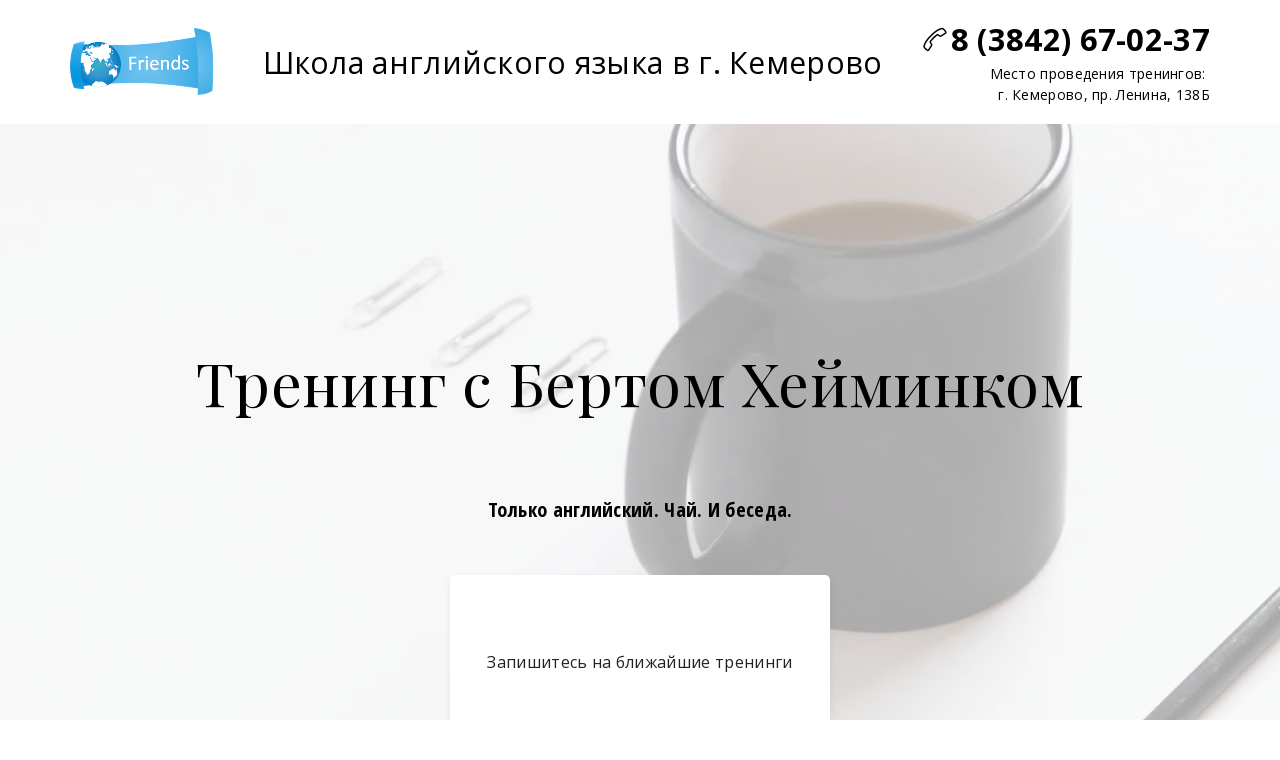

--- FILE ---
content_type: text/html; charset=utf-8
request_url: https://urok.friends42.ru/trening/
body_size: 15902
content:
<!DOCTYPE html> <html lang="ru">  <head> <meta http-equiv="Content-Type" content="text/html; charset=utf-8"><title>trening</title><meta name="flexbe-theme-id" value="3"><meta name="viewport" content="width=device-width"><meta name="format-detection" content="telephone=no"><meta property="og:type" content="web_site"><meta property="og:url" content="https://urok.friends42.ru/trening/"><meta property="og:title" content="trening"><meta property="og:description" content=""><meta name="twitter:card" content="summary_large_image"><meta property="og:image" content="https://urok.friends42.ru/img/38336503.jpg"><meta property="og:image:width" content="0"><meta property="og:image:height" content="0"><link rel="icon" href="/_s/images/favicon.png" type="image/png"><link rel="preconnect" href="https://fonts.gstatic.com" crossorigin /><link rel="preconnect" href="https://fonts.googleapis.com" crossorigin><script> window.flexbe_cli = { s_id: 272703, group_id: 81162, p_id: 330462, theme_id: 3,  vars: {}, locale: {} }; </script><script  id="_initPolyfills.js">"use strict";(()=>{for(let r of[Array,String,Reflect.getPrototypeOf(Int8Array)]){let t=function(e){if(e=Math.trunc(e)||0,e<0&&(e+=this.length),!(e<0||e>=this.length))return this[e]};o=t,r.prototype.at||Object.defineProperty(r.prototype,"at",{value:t,writable:!0,enumerable:!1,configurable:!0})}var o;typeof ResizeObserver>"u"&&a("_resizeObserver.js");function a(r){var t;let e=((t=document.head.querySelector('meta[name="flexbe-theme-id"]'))==null?void 0:t.getAttribute("value"))||"4",n=document.head||document.getElementsByTagName("head")[0],i=document.createElement("script");i.type="text/javascript",i.src=`/_s/build/theme/${e}/${r}`,n.appendChild(i)}})();
</script><script  id="_viewport.js">"use strict";(()=>{var E="device-width";var u=[0,389],d=[768,1199],c=window,r=document,i={},s=r.head.querySelector("[name=viewport]");function p(){var e;let t=c.screen,n=((e=t.orientation)==null?void 0:e.type)||t.mozOrientation||t.msOrientation||(Math.abs(c.orientation)===90?"landscape":"portrait");return/portrait/.test(n)?"portrait":"landscape"}function O(e){if(!i[e]){let t=Math.min(r.documentElement.clientWidth,r.documentElement.offsetWidth),n=f(e,t);i[e]={orientation:e,viewport:n}}return i[e]}function f(e,t){let n=e==="landscape",o=E;return n&&t>570||t>=d[0]&&t<=d[1]?(o=1200,/iphone|ipod/i.test(navigator.userAgent)&&t>736&&(o+=80)):t>=u[0]&&t<=u[1]&&(o=390),o}function a(e=!1){let t=p(),n=`width=${E}`;if(e&&!i[t]&&s.getAttribute("content")!==n)return s.setAttribute("content",n),setTimeout(()=>a(),100);let{viewport:o}=O(t);s.setAttribute("content",`width=${o}, viewport-fit=cover`)}a(!1);c.addEventListener("orientationchange",()=>a(!0));})();
</script><script  id="_scripts.js">"use strict";(()=>{var r=e=>{if(!e||!/lazy/.test(e.type))return;let t=document.createElement("script");Array.from(e.attributes).forEach(n=>t.setAttribute(n.name,n.value)),t.type="module",t.defer=!1,t.appendChild(document.createTextNode(e.innerHTML)),e.parentNode.replaceChild(t,e)};document.addEventListener("DOMContentLoaded",()=>{Array.from(document.scripts).forEach(e=>r(e)),flexbe_cli.events.on("run_code",e=>{r(document.scripts[e.id])})});})();
</script><link id="_animations_basic.css" href="/_s/build/theme/3/_animations_basic.css?9778880b" media="all" rel="stylesheet" type="text/css"><style id="_core.css">
*{box-sizing:border-box;font-smooth:always;-webkit-font-smoothing:antialiased;-moz-osx-font-smoothing:auto;-webkit-tap-highlight-color:var(--focusRing);-webkit-nbsp-mode:normal}*,:focus{outline:none}.is-android *{max-height:9999999px;-moz-text-size-adjust:none}body,html{width:100%;margin:0;padding:0;-webkit-locale:"en"}html{-webkit-text-size-adjust:100%;text-size-adjust:100%;font-size:var(--1rem,16px)!important;letter-spacing:var(--letterSpacing,normal)!important;touch-action:manipulation}body{position:relative;min-width:1200px;word-break:normal;background:var(--pageBackground,#fff)}[contenteditable=true],body{overflow-wrap:anywhere}.page-background{background-repeat:var(--pageBackgroundRepeat);background-position:var(--pageBackgroundPosition);background-size:var(--pageBackgroundSize)}:is(a,button,input[type=submit],[tabindex="0"]):focus-visible{box-shadow:0 0 0 4px var(--focusRing)}audio,canvas,embed,iframe,img,object,svg,video{display:block;vertical-align:middle;border-style:none}audio,canvas,embed,iframe,object{-webkit-user-select:none;-moz-user-select:none;user-select:none}embed,iframe,img,input[type=image],object,table,video{aspect-ratio:attr(width)/attr(height)}p{margin:0}h1,h2,h3,h4,h5,h6,ol,p,ul{margin:0;margin-block:0;margin-inline:0}h1{font-size:3rem}h2{font-size:2.25rem}h3{font-size:1.875rem}h4{font-size:1.5rem}h5{font-size:1.25rem}h6{font-size:1rem}.element-text :is(h1,h2,h3,h4,h5,h6){font-size:inherit}.element-text h1{font-size:1.25em}ol,ul{margin:0;padding-inline-start:2ch}:is(ul,ol,table,tr)>br{display:none}button,input,select,textarea{margin:0;font-size:100%;vertical-align:middle}button,input{overflow:visible;line-height:normal}button::-moz-focus-inner,input::-moz-focus-inner{padding:0;border:0}textarea{overflow:auto;vertical-align:top}img{height:auto;vertical-align:middle;border:0;-ms-interpolation-mode:bicubic}img,svg{max-width:100%}svg{display:inline-block;max-height:100%;fill:currentColor;fill-rule:evenodd;stroke:currentColor;stroke-width:0}hr{border:0;margin-top:.5em;margin-bottom:.5em;height:1px;background:currentColor}.page-background{position:absolute;width:100%;height:100%;z-index:-1;contain:strict}.page-background--fixed{position:fixed;left:var(--fixedOffset);width:var(--100vw);height:var(--100lvh)}.is-ios.is-safari .page-background--fixed{transform:translateZ(0)}[color-type=gradient]{display:inline-block;-webkit-background-clip:text;-webkit-text-fill-color:transparent}[color-type=gradient] s,[color-type=gradient] u{text-decoration-color:var(--currentColor)}[color-type=gradient] a{opacity:1!important}[color-type=color]:not(:has([background-type])){display:contents}[color-type=color] s,[color-type=color] u{text-decoration-color:initial}[background-type]{display:initial!important}body:not(.mode--editor){min-height:var(--100vh)}body:not(.mode--editor) .only-editor{display:none}body:not(.show-hidden).adaptive-desktop [data-hidden=desktop],body:not(.show-hidden).adaptive-mobile [data-hidden=mobile],body:not(.show-hidden) [data-hidden=all]{display:none!important}.invisible{opacity:0;visibility:hidden}.hidden-all,[data-hidden=true],[hidden],body.adaptive-desktop .hidden-desktop,body.adaptive-mobile .hidden-mobile,body:not(.adaptive-desktop) .visible-desktop,body:not(.adaptive-mobile) .visible-mobile{display:none!important}.adaptive-mobile .provide-panel-safe-area{padding-top:59px}.widget-list{display:contents}
@property --fixedOffset{syntax:"<length>";inherits:true;initial-value:0}:root{--letterSpacing:0;--1rem:16px;--xsmallGap:15px;--smallGap:25px;--normalGap:50px;--largeGap:70px;--containerWidth:1140px;--containerMaxWidth:100%;--headerElementsGap:7px;--headerMaxWidth:calc(100% - 14px);--headerWidth:calc(var(--containerWidth) + 14px);--100vw:100dvw;--100vh:100dvh;--100svh:100vh;--100lvh:100vh;--100cqi:100cqi;--100cqb:100cqb;--cover:var(--100svh);--heroHeight:var(--cover);--heroHeightMin:0vh;--heroHeightMax:1000vh;--linkOpacity:1;--linkColor:inherit;--linkDecoration:underline;--linkDecorationThickness:1px;--linkHoverColor:inherit;--linkHoverOpacity:0.75;--linkHoverDecoration:none;--transitionDuration:0.3s;--transitionTiming:ease;--safeAreaTop:env(safe-area-inset-top);--safeAreaRight:env(safe-area-inset-right);--safeAreaBottom:env(safe-area-inset-bottom);--safeAreaLeft:env(safe-area-inset-left);--imageRendering:auto;--scrollbarWidth:0px}@supports (height:1svh){:root{--100svh:100svh;--100lvh:100lvh}}:root{--lightColor:#fff;--lightColor_contrast:#000;--darkColor:#000;--darkColor_contrast:#fff;--lightText:#fff;--lightText_contrast:#060607;--darkText:#060607;--darkText_contrast:#fff;--currentColor:#060607;--currentContrast:#060607;--contrastColor:#fff;--focusRing:rgba(0,149,255,.35)}.full-width{--containerWidth:100%;--containerMaxWidth:100%}body.adaptive-mobile{--containerWidth:350px;--containerMaxWidth:calc(var(--100vw) - 20px * 2);--headerElementsGap:2px;--headerMaxWidth:calc(100% - 10px);--headerWidth:calc(var(--containerWidth) + 4px);--xsmallGap:10px;--smallGap:20px;--normalGap:30px;--largeGap:50px}body.adaptive-mobile .am-full-width{--containerWidth:100%;--containerMaxWidth:100%}[data-contrast]{color:var(--currentColor)}[data-contrast=dark]{--currentColor:var(--darkText);--currentContrast:var(--darkColor);--contrastColor:var(--darkText_contrast)}[data-contrast=light]{--currentColor:var(--lightText);--currentContrast:var(--lightColor);--contrastColor:var(--lightText_contrast)}
@font-face{font-family:Roboto-Ruble;font-style:normal;font-weight:300;src:url("/_s/files/fonts/roboto-ruble-300.woff2") format("woff2");font-display:swap}@font-face{font-family:Roboto-Ruble;font-style:normal;font-weight:400;src:url("/_s/files/fonts/roboto-ruble-400.woff2") format("woff2");font-display:swap}@font-face{font-family:Roboto-Ruble;font-style:normal;font-weight:500;src:url("/_s/files/fonts/roboto-ruble-500.woff2") format("woff2");font-display:swap}@font-face{font-family:Roboto-Ruble;font-style:normal;font-weight:700;src:url("/_s/files/fonts/roboto-ruble-700.woff2") format("woff2");font-display:swap}
:root{--fontSize:14px;--linkOpacity:0.8}p{margin:0}a{color:inherit;text-decoration:none;hyphens:manual;pointer-events:all;outline:none}a:hover{text-decoration:underline}a:active,a:visited{outline:none;color:inherit}.element-text a,.style-link,p a{color:var(--linkColor);-webkit-text-decoration:var(--linkDecoration);text-decoration:var(--linkDecoration);-webkit-text-decoration-skip:ink;text-decoration-skip-ink:auto;text-decoration-thickness:var(--linkDecorationThickness);opacity:var(--linkOpacity);transition:all .3s cubic-bezier(.21,.67,.58,1);cursor:pointer}.element-text a:active,.element-text a:visited,.style-link:active,.style-link:visited,p a:active,p a:visited{color:var(--linkColor)}.is-pointer .element-text a:hover,.is-pointer .style-link:hover,.is-pointer p a:hover{color:var(--linkHoverColor);-webkit-text-decoration:var(--linkHoverDecoration);text-decoration:var(--linkHoverDecoration);opacity:var(--linkHoverOpacity)}p img{height:auto!important}

.modal-list{display:none;width:100%;height:100%;position:fixed;backface-visibility:hidden;clip:rect(auto,auto,auto,auto);top:0;bottom:0;left:0;right:0;z-index:3000;opacity:0;transition:opacity .3s}.modal-list.rise{z-index:2500}.modal-list .m_modal.show,.modal-list.show{display:block}.modal-list.overlay{opacity:1;will-change:opacity}.modal-list.overlay .m_modal.show .modal-data>.scroller{transform:translateY(0)}.m_modal{position:absolute;z-index:0;top:0;left:0;right:0;bottom:0;width:100%;height:100%;display:none;backface-visibility:hidden;visibility:hidden;opacity:0}.m_modal.show{display:block;opacity:1;z-index:1;visibility:visible}.m_modal.show .modal-data>.scroller{transform:translateY(-20px);will-change:transform;transition:transform .35s cubic-bezier(.15,.6,.3,.8)}.m_modal .close-times{position:fixed;top:30px;right:30px;font-size:18px;width:1em;height:1em;z-index:99;background-repeat:no-repeat;background-position:50%;cursor:pointer;color:currentColor;opacity:1;transition:opacity .15s,transform 0s;transform:translateZ(0);pointer-events:all;will-change:transform,opacity}.m_modal .close-times:hover{opacity:.5}.m_modal .close-times:after,.m_modal .close-times:before{display:block;content:"";width:2px;height:1.3em;background:currentColor;position:absolute;left:0;right:0;top:-2px;margin:0 auto}.m_modal .close-times:before{transform:rotate(45deg)}.m_modal .close-times:after{transform:rotate(-45deg)}.m_modal .modal-data{position:relative;z-index:1;height:100%;display:flex;justify-content:center;align-items:center}.m_modal .scroller{pointer-events:all;overflow-x:hidden;overflow-y:auto;-webkit-overflow-scrolling:touch}
.container-list{overflow:hidden;z-index:1}.b_block{position:relative}.b_block~.b_block{margin-top:-1px;min-height:1px}.b_block.hidden{display:none}.container{position:relative;width:var(--containerWidth);margin:0 auto}.container.cover{min-height:600px;min-height:var(--heroHeight,100vh);height:auto}.container.full-width{width:100%}.container-fluid,.container-head{position:relative}.container-head{z-index:1}[data-floating=true]{z-index:2500}
html{--1rem:14px;font-size:var(--1rem)}body{-webkit-locale:"en"}.text-style-content{--fontSize:14px;--fontWeight:400;--lineHeight:1.857;--letterSpacing:0.3px}.text-style-title{--fontSize:48px;--fontSize_mobile:30px;--fontWeight:400;--lineHeight:1.25}.text-style-subtitle{--fontSize:20px;--fontSize_mobile:16px;--lineHeight:1.5;--fontWeight:400;--letterSpacing:0.33px}.text-style-quote{--fontSize:16px;--fontWeight:400;--lineHeight:1.857;--letterSpacing:0.3px;word-break:break-word}.text-style-tiny{--fontSize:13px;--lineHeight:1.333;--fontWeight:400}.text-style-caption{--fontSize:13px;--fontWeight:700;--lineHeight:1.333;--letterSpacing:1.2px}.text-style-strong{--fontSize:16px;--lineHeight:1.444;--letterSpacing:0.33px}.text-style-price{--fontSize:16px;--fontWeight:700;--lineHeight:1.375;min-width:50px}.text-style-price-big{--fontSize:20px;--lineHeight:1.375;min-width:50px}.text-style-title{--textAlign:center;display:block;text-align:center;margin:0 auto 15px;width:100%;max-width:940px;min-width:100px;word-break:break-word}body.adaptive-mobile .text-style-title{max-width:320px;margin-bottom:15px}.text-style-subtitle{--textAlign:center;text-align:center;display:block;margin:0 auto 15px;width:100%;max-width:820px;min-width:80px;word-break:break-word}body.adaptive-mobile .text-style-subtitle{max-width:280px}.text-style-product-name{--fontSize:24px;--fontSize_mobile:20px;--lineHeight:1.417;--fontWeight:700;margin-bottom:10px}.text-style-product-desc,.text-style-product-name{display:block;width:100%;max-width:520px;min-width:100px;word-break:break-word}.text-style-product-desc{--fontSize:16px;--lineHeight:1.714;--letterSpacing:0.3px}.bold{font-weight:700!important}.light{font-weight:300!important}.center{--textAlign:center;text-align:center}a{word-break:break-word}font{font:inherit;margin:0;padding:0;line-height:inherit}[class*=font-family-]{font-family:var(--fontFamily)}.apply-text-style,[class*=text-style-]{font-family:var(--fontFamily);font-size:var(--fontSize);font-weight:var(--fontWeight);line-height:var(--lineHeight);letter-spacing:var(--letterSpacing);font-style:var(--fontStyle)}.adaptive-mobile .apply-text-style,.adaptive-mobile [class*=text-style-]{font-size:var(--fontSize_mobile,var(--fontSize));font-weight:var(--fontWeight_mobile,var(--fontWeight));line-height:var(--lineHeight_mobile,var(--lineHeight));letter-spacing:var(--letterSpacing_mobile,var(--letterSpacing))}
.grid{display:flex;flex-flow:row wrap;justify-content:flex-start;align-items:flex-start}.grid-4,.grid-4-spaced{margin:-15px 0 -15px -15px;width:calc(100% + 30px);max-width:1160px}.title-1+.grid-4,.title-1+.grid-4-spaced,.title-2+.grid-4,.title-2+.grid-4-spaced{margin-top:35px}.grid-4 .grid-item,.grid-4-spaced .grid-item{flex-shrink:0;flex-grow:0;margin:15px;width:calc(25% - 30px)}.grid-3-spaced{margin:-25px 0 -25px -30px;width:calc(100% + 60px);max-width:1200px}.title-1+.grid-3-spaced,.title-2+.grid-3-spaced{margin-top:25px}.grid-3-spaced .grid-item{flex-shrink:0;flex-grow:0;margin:25px 30px;width:calc(33.333% - 60px)}.grid-3{margin:-15px 0 -15px -15px;width:calc(100% + 30px);max-width:1200px}.title-1+.grid-3,.title-2+.grid-3{margin-top:35px}.grid-3 .grid-item{flex-shrink:0;flex-grow:0;margin:15px;width:calc(33.333% - 30px)}.grid-2-spaced{margin:-25px 0 -25px -30px;width:calc(100% + 60px);max-width:1200px}.title-1+.grid-2-spaced,.title-2+.grid-2-spaced{margin-top:25px}.grid-2-spaced .grid-item{flex-shrink:0;flex-grow:0;margin:25px 30px;width:calc(50% - 60px)}.grid-2{margin:-15px 0 -15px -15px;width:calc(100% + 30px);max-width:1200px}.title-1+.grid-2,.title-2+.grid-2{margin-top:35px}.grid-2 .grid-item{flex-shrink:0;flex-grow:0;margin:15px;width:calc(50% - 30px)}.grid-1,.grid-1-spaced{display:flex;flex-flow:column;align-items:center;width:100%;margin:-25px 0}.title-1+.grid-1,.title-1+.grid-1-spaced,.title-2+.grid-1,.title-2+.grid-1-spaced{margin-top:25px}.grid-1 .grid-item,.grid-1-spaced .grid-item{margin:25px auto;width:820px;max-width:100%}.grid-center{justify-content:center}
.img-popup{cursor:pointer;transition:transform .35s ease-out,filter .25s;will-change:transform}.img-popup:hover{transform:scale(1.02)}.block-contact-info{flex-shrink:1;max-width:400px}.block-contact-info .contact-wrap{display:flex;align-items:stretch;justify-content:center;font-size:1rem;line-height:1.286;min-width:150px}.block-contact-info .contact-ico{position:relative;flex-shrink:0;width:2em}.block-contact-info .contact-ico .component-ico{position:absolute;top:0;left:0;width:100%;height:100%}body.adaptive-mobile .block-contact-info .contact{word-break:break-word;word-wrap:break-word}.block-contact-info .contact-desc{margin-top:4px;text-align:right}.block-icon-text{max-width:280px;margin-bottom:30px}.block-icon-text .ico-wrap{display:inline-block;width:55px;height:55px;margin-left:-5px;margin-bottom:15px}.block-icon-text .ico-title{min-width:70px;max-width:360px;font-size:1.286em;line-height:1.389;font-weight:700}.block-icon-text .ico-text{min-width:70px;max-width:580px;margin-top:10px;line-height:1.5;opacity:.8}.block-icon-text.center{text-align:center}.block-icon-text.center .ico-wrap{margin:0 auto 15px}.block-icon-text.inline{display:flex}.block-icon-text.inline .ico-wrap{flex-shrink:0;margin-bottom:0}.block-icon-text.inline .text-wrap{margin-left:20px}.policy-wrap{color:#1362b1}.flexbe-copyright{--currentColor:#fff;display:block;background:#000;color:#fff;padding:10px;text-align:center;font-size:13px;line-height:1.417}.flexbe-copyright a{color:inherit;text-decoration:none}.flexbe-copyright a:hover span{opacity:1}.flexbe-copyright span{display:inline-block;vertical-align:middle;opacity:.8;transition:opacity .2s}.flexbe-copyright .flexbe-logo{display:inline-block;vertical-align:middle;margin-left:6px;width:50px;height:15px;background:url("/_s/images/theme/3/res/flexbe_white.svg") no-repeat;background-size:50px;background-position:50%}a.times,a>.times{position:relative;display:block;color:inherit;width:1em;height:1em;cursor:pointer;opacity:1;will-change:opacity;transition:opacity .15s;pointer-events:all}a.times:after,a.times:before,a>.times:after,a>.times:before{display:block;content:"";width:2px;height:1.3em;background:currentColor;position:absolute;left:0;right:0;top:50%;margin:0 auto}a.times:before,a>.times:before{transform:translateY(-50%) rotate(45deg)}a.times:after,a>.times:after{transform:translateY(-50%) rotate(-45deg)}a.times:hover,a>.times:hover{opacity:.5}
.scrollable{pointer-events:all;overflow-x:hidden;overflow-y:auto;-webkit-overflow-scrolling:touch}.scrollable::-webkit-scrollbar{width:6px;height:6px}.scrollable::-webkit-scrollbar-thumb{background-color:rgba(6,6,7,.5);border:1px solid hsla(0,0%,100%,.4);border-radius:5px}.scrollable::-webkit-scrollbar-button:end:increment,.scrollable::-webkit-scrollbar-button:start:decrement{width:5px;height:5px;display:block;background-color:transparent}.will-change{will-change:transform;transform:translateZ(0)}.noanimate,.noanimate *{transition:none!important}.unselectable{-webkit-user-select:none;-moz-user-select:none;user-select:none}.overflow{overflow:hidden}.disable-pointer-events,.disable-pointer-events *{pointer-events:none!important}.clear{min-height:5px}.clear:after{content:"."!important;display:block!important;height:0!important;clear:both!important;font-size:1px!important;line-height:1px!important;visibility:hidden!important}.fr-dib{display:block;margin:0 auto}.fr-dib.fr-fil{margin-left:0}.fr-dib.fr-fir{margin-right:0}.fr-dii{display:inline-block;margin:.5em}.fr-dii.fr-fil{float:left;margin-left:0}.fr-dii.fr-fir{float:right;margin-right:0}
</style><link id="_core_components.css" href="/_s/build/theme/3/_core_components.css?9778880b" media="all" rel="stylesheet" type="text/css"><link id="_adaptive.css" href="/_s/build/theme/3/_adaptive.css?9778880b" media="all" rel="stylesheet" type="text/css"><link id="_components.css" href="/_s/build/theme/3/_components.css?9778880b" media="all" rel="stylesheet" type="text/css"><link id="entities.css" href="/api/theme/3/8:aE:aF:aG:aJ:aK:aM:aV:azDRap/9553.css" media="all" rel="stylesheet" type="text/css"><link id="page_host_330462" href="/_app/lp/330462_13635.css" media="all" rel="stylesheet" type="text/css"><script  src="/_s/lib/jquery/noconflict-3.6.4+debounce.min.js" type="text/javascript"></script><script async type="text/javascript">function loadscript(e,t){var n=document.createElement("script");n.src="//lptracker.net.ru/"+e;n.onreadystatechange=t;n.onload=t;document.head.appendChild(n);return 1}var init_lstats=function(){lstats.site_id=35279;lstats.referer()};var jquery_lstats=function(){jQstat.noConflict();loadscript("stats_auto.js",init_lstats)};loadscript("jquery-1.10.2.min.js",jquery_lstats);</script><script></script><style></style>  </head> <body class="is-view adaptive-desktop noanimate" data-contrast="dark">        <main class="container-list "> <section class="b_block block-808056  wait-animation b_block--header" data-is="block" data-id="808056" data-b-id="1" data-page-id="330462"         tabindex="-1" > <div class="container-fluid"> <div class="component-bg " aria-hidden="true" data-component="background" data-type="color"  data-has-placeholder="true"   data-lazy="true"       > <div class="layer overlay"   data-alpha="1"  ></div> </div> <div class="indent"> <div class="container"> <div class="logo-holder"> <div class="component-logo logo " data-component="logo"  style="background-image: url('/img/2074931_285.png'); height: 79.8px; width: 142.5px;"  > <a href="/friends42.ru" target="_blank"></a> </div> </div> <div class="text-holder"> <div class="desc element-text text-block"><p><span style="font-size: 1.68em;">Школа английского языка в г. Кемерово</span></p></div> </div> <div class="contact-holder block-contact-info"> <div class="contact-wrap"> <div class="contact-ico"> <div class="component-icon component-ico size-" style="color: #000000; " data-component="ico"> <div class="ico ico-svg "> <svg viewBox="0 0 50 50"> <use xmlns:xlink="http://www.w3.org/1999/xlink" href="/_s/images/svg/budicon/115.svg#icon"/> </svg> </div> </div> </div> <div class="contact element-text text-block"><p><span style="font-size: 1.93em;"><span style="font-weight: 700;">8 (3842) 67-02-37</span></span></p></div> </div> <div class="contact-desc element-text text-block"> <p>Место проведения тренингов:&nbsp;</p><p>г. Кемерово, пр. Ленина, 138Б</p> </div> </div> </div> </div> </div> </section> <section class="b_block block-68849  wait-animation" data-is="block" data-id="68849" data-b-id="31" data-page-id="330462"         tabindex="-1" > <div class="container-fluid"> <div class="component-bg " aria-hidden="true" data-component="background" data-type="image"  data-has-placeholder="true"   data-lazy="true"    data-img-id="6049990" data-img-ext="jpg" data-img-proportion="0" data-img-width="0" data-img-animated="false" data-img-transparent="0" data-img-x="50%" data-img-y="50%"     > <div class="layer image-holder" style="background-position: 50% 50%;"></div> <div class="layer preview-holder" style="background-color: "></div> <div class="layer overlay"   ></div> </div> <div class="container indent"> <div class="content" data-align="center"> <div class="title-holder"> <div class="title-1 element-text text-block font-family-title text-style-title"><p></p><p><br></p><p><span style="font-weight: 400;"><span style="font-size: 1.27em;">Тренинг с Бертом Хейминком</span></span></p><p><br></p><p></p></div> <div class="title-2 element-text text-block font-family-subtitle text-style-subtitle"><p><strong>Только английский. Чай. И беседа.</strong></p></div> </div> <div class="form-holder"> <div class="form"> <div class="form-title element-text text-block font-family-strong text-style-strong"><br><br>Запишитесь на ближайшие тренинги <br><br><br></div> <div class="component-form style-2 "   data-style="style-2" data-component="form" > <form method="post" enctype="multipart/form-data" novalidate> <div class="form-info"> <input type="hidden" name="pageId" value="330462"> <input type="hidden" name="id" value="68849"> <input type="hidden" name="goal" value=""> <textarea name="goal_html" style="display:none"></textarea> <input type="hidden" name="name" value="&#x0417;&#x0430;&#x044F;&#x0432;&#x043A;&#x0430;"> <input type="hidden" name="action" value="modal"> <input type="submit" hidden="hidden"> </div> <div class="form-fields" data-count="3"> <div class="form-field" data-field-id="10001" data-type="name"> <label class="field-title">Имя</label> <div class="form-field-text"> <input type="text" class="form-field-text__input" name="fields[10001][value]" autocomplete="on"  data-check="name"    placeholder=" "  /> </div> <div class="error"> <span class="error-text"></span> </div> <div class="form-field-hidden"> <input type="hidden" name="fields[10001][id]" value="10001"> <input type="hidden" name="fields[10001][type]" value="name"> <input type="hidden" name="fields[10001][name]" value="&#x0418;&#x043C;&#x044F;"> </div> </div> <div class="form-field" data-field-id="10002" data-type="phone"> <label class="field-title">Телефон<i>*</i></label> <div class="form-field-text"> <input type="tel" class="form-field-text__input" name="fields[10002][value]" autocomplete="on"  data-check="phone"   data-required="true" required placeholder=" "  /> </div> <div class="error"> <span class="error-text"></span> </div> <div class="form-field-hidden"> <input type="hidden" name="fields[10002][id]" value="10002"> <input type="hidden" name="fields[10002][type]" value="phone"> <input type="hidden" name="fields[10002][name]" value="&#x0422;&#x0435;&#x043B;&#x0435;&#x0444;&#x043E;&#x043D;"> </div> </div> <div class="form-field" data-field-id="62187" data-type="email"> <label class="field-title">Email<i>*</i></label> <div class="form-field-text"> <input type="email" class="form-field-text__input" name="fields[62187][value]" autocomplete="on"  data-check="email"   data-required="true" required placeholder=" "  /> </div> <div class="error"> <span class="error-text"></span> </div> <div class="form-field-hidden"> <input type="hidden" name="fields[62187][id]" value="62187"> <input type="hidden" name="fields[62187][type]" value="email"> <input type="hidden" name="fields[62187][name]" value="Email"> </div> </div> <div class="form-fields-advanced"></div> </div> <div class="form-submit" data-modal-id="done52923"> <button class="component-button  background--color text--auto effect--opacity line_size--small weight--medium size--medium js-hover squared filled"  type="submit"   > <span class="btn-content  icon-on-left"> <svg class="btn-icon success-icon" viewBox="0 0 18 14"> <path d="M 2.205 5.77223L 0 7.92347L 6.3 14L 18 2.15124L 15.795 0L 6.3 9.74699L 2.205 5.77223Z"/> </svg> <div class="submitting-status"> <i class="icon"> <svg class="circle-loader" viewBox="25 25 50 50"> <circle class="circle-loader__path" cx="50" cy="50" r="19" /> </svg> </i> </div> <span class="btn-text">  Записаться </span> </span> </button> <div id="captcha-68849" class="captcha captcha-invisible"></div> </div> </form> </div> </div> </div> </div> </div> </div> </section> <section class="b_block block-277920  wait-animation" data-is="block" data-id="277920" data-b-id="18" data-page-id="330462"         tabindex="-1" > <div class="container-fluid"> <div class="component-bg " aria-hidden="true" data-component="background" data-type="color"  data-has-placeholder="true"   data-lazy="true"       > <div class="layer overlay"   data-alpha="1"  ></div> </div> <div class="indent"> <div class="container"> <div class="title-1 element-text text-block font-family-title text-style-title"><p>Зачем мне тренинги?</p></div> <div class="item-list"> <div class="item" data-item-id="1"> <div class="line"></div> <div class="ico-wrap" style="color: #000"> <div class="component-icon component-ico size-" style=" " data-component="ico"> <div class="ico ico-svg "> <svg viewBox="0 0 50 50"> <use xmlns:xlink="http://www.w3.org/1999/xlink" href="/_s/images/svg/custom/1.svg#icon"/> </svg> </div> </div> </div> <div class="name element-text text-block font-family-strong text-style-strong bold"><p>Разговорная практика</p></div> <div class="desc element-text text-block"><p>90 минут Вы говорите только на английском языке, ведь Берт не говорит по-русски.</p></div> </div> <div class="item" data-item-id="2"> <div class="line"></div> <div class="ico-wrap" style="color: #000"> <div class="component-icon component-ico size-" style=" " data-component="ico"> <div class="ico ico-svg "> <svg viewBox="0 0 50 50"> <use xmlns:xlink="http://www.w3.org/1999/xlink" href="/_s/images/svg/custom/2.svg#icon"/> </svg> </div> </div> </div> <div class="name element-text text-block font-family-strong text-style-strong bold"><p>Новые нейронные связи</p></div> <div class="desc element-text text-block"><p>Без перевода Ваш мозг начинает работать иначе. Вы думаете по-английски.</p></div> </div> <div class="item" data-item-id="3"> <div class="ico-wrap" style="color: #000"> <div class="component-icon component-ico size-" style=" " data-component="ico"> <div class="ico ico-svg "> <svg viewBox="0 0 50 50"> <use xmlns:xlink="http://www.w3.org/1999/xlink" href="/_s/images/svg/custom/3.svg#icon"/> </svg> </div> </div> </div> <div class="name element-text text-block font-family-strong text-style-strong bold"><p>Лучший результат</p></div> <div class="desc element-text text-block"><p>Полученные ранее знания за счет погружения в одноязычную среду активизируются. Новые слова лучше запоминаются.</p></div> </div> </div> </div> </div> </div> </section> <section class="b_block block-840731  wait-animation" data-is="block" data-id="840731" data-b-id="112" data-page-id="330462"         tabindex="-1" > <div class="container-fluid"> <div class="component-bg " aria-hidden="true" data-component="background" data-type="color"  data-has-placeholder="true"   data-lazy="true"       > <div class="layer overlay"   data-alpha="1"  ></div> </div> <div class="indent"> <div class="container"> <div class="title-1 element-text text-block font-family-title text-style-title"><p>Как проходит тренинг?</p></div> <div class="grid grid-1-spaced expanded"> <div class="grid-item" data-item-id="1"> <div class="item collapsed" data-item-id="1"> <div class="item-title"> <div class="name element-text text-block font-family-strong text-style-strong bold"><p>Как проходит тренинг?</p></div> <div class="expand-button"></div> </div> <div class="item-desc"> <div class="desc element-text text-block"><p>Проходит в формате неформальной беседы. При желании за чашечкой чая или кофе.</p><p>Мы выбираем определенную тему, собираем всех желающих по уровням знания языка и просто болтаем. &nbsp;</p><p><br></p><p>Полноценного разбора ошибок на тренинге вы не увидите, поскольку это все же занятие-беседа. Да, конечно, ошибки в речи Берт безусловно исправит, но не более того.</p><p><br></p><p>Студенты, посещающие тренинги, делятся с учетом уровня подготовки. Чаще всего это уровни Elementary и Pre-Intermediate (базовый и ниже среднего) и отдельно занимаются люди с уровнем Intermediate+ (то есть средний и выше).</p></div> </div> </div> <div class="item collapsed" data-item-id="2"> <div class="item-title"> <div class="name element-text text-block font-family-strong text-style-strong bold"><p>Что я получу на выходе?</p></div> <div class="expand-button"></div> </div> <div class="item-desc"> <div class="desc element-text text-block"><p>Глоссарий по теме обсуждения</p><p>Отличное настроение и заряд эмоций</p><p>Новые знакомства</p><p>Улучшение навыков говорения и аудирования</p></div> </div> </div> </div> </div> </div> </div> </div> </section> <section class="b_block block-455002  wait-animation" data-is="block" data-id="455002" data-b-id="97" data-page-id="330462"         tabindex="-1" > <div class="container-fluid"> <div class="component-bg " aria-hidden="true" data-component="background" data-type="color"  data-has-placeholder="true"   data-lazy="true"       > <div class="layer overlay"   data-alpha="1"  ></div> </div> <div class="indent"> <div class="container "> <div class="text-holder"> <div class="title-1 element-text text-block font-family-title text-style-title"><p></p><p><br></p><p>Получите 100 фраз, как выразить свое мнение на английском уже сейчас</p><p><br></p><p></p></div> <div class="title-2 element-text text-block font-family-subtitle text-style-subtitle"><p><br></p><p>Просто заполните форму справа и применяйте при любой беседе</p><p><br></p></div> </div> <div class="button-holder"> <div class="btn-wrap"> <button class="component-button  background--color text--auto effect--opacity line_size--small weight--medium size--medium js-hover filled squared big"   data-action-target  > <a  data-action="modal" data-product="{}" data-modal-id="13656_form"tabindex="-1"></a> <span class="btn-content  icon-on-left"> <span class="btn-text"> Забрать подарок </span> </span> </button> </div> </div> </div> </div> </div> </section> <section class="b_block block-310898  wait-animation" data-is="block" data-id="310898" data-b-id="49" data-page-id="330462"         tabindex="-1" > <div class="container-fluid"> <div class="component-bg " aria-hidden="true" data-component="background" data-type="color"  data-has-placeholder="true"   data-lazy="true"       > <div class="layer overlay"   data-alpha="1"  ></div> </div> <div class="indent"> <div class="container"> <div class="item-list lightbox-container" data-margin="30"> <div class="item" data-item-id="1"> <div class="component-image" data-component="image"  data-action-target  data-lightbox="/img/7450357_1920_q70.jpg"    data-img-scale="cover" data-img-type="image" data-img-name="image.jpg" data-img-ext="" data-img-id="7450357" data-img-proportion="0" data-img-width=""   data-img-autoload     style="background-position:50% 50%;"  > <a data-action="popup"   ></a> <img class="component-image__image component-image__img" alt="" src="/img/7450357_720_q70.jpg"> </div> </div> <div class="item" data-item-id="2"> <div class="component-image" data-component="image"  data-action-target  data-lightbox="/img/7450347_1920_q70.jpg"    data-img-scale="cover" data-img-type="image" data-img-name="image.jpg" data-img-ext="" data-img-id="7450347" data-img-proportion="0" data-img-width=""   data-img-autoload     style="background-position:50% 50%;"  > <a data-action="popup"   ></a> <img class="component-image__image component-image__img" alt="" src="/img/7450347_720_q70.jpg"> </div> </div> <div class="item" data-item-id="3"> <div class="component-image" data-component="image"  data-action-target  data-lightbox="/img/7450326_1920_q70.jpg"    data-img-scale="cover" data-img-type="image" data-img-name="image.jpg" data-img-ext="" data-img-id="7450326" data-img-proportion="0" data-img-width=""   data-img-autoload     style="background-position:50% 50%;"  > <a data-action="popup"   ></a> <img class="component-image__image component-image__img" alt="" src="/img/7450326_720_q70.jpg"> </div> </div> <div class="item" data-item-id="4"> <div class="component-image" data-component="image"  data-action-target  data-lightbox="/img/7450328_1920_q70.jpg"    data-img-scale="cover" data-img-type="image" data-img-name="image.jpg" data-img-ext="" data-img-id="7450328" data-img-proportion="0" data-img-width=""   data-img-autoload     style="background-position:50% 50%;"  > <a data-action="popup"   ></a> <img class="component-image__image component-image__img" alt="" src="/img/7450328_720_q70.jpg"> </div> </div> <div class="item" data-item-id="5"> <div class="component-image" data-component="image"  data-action-target  data-lightbox="/img/7450331_1920_q70.jpg"    data-img-scale="cover" data-img-type="image" data-img-name="image.jpg" data-img-ext="" data-img-id="7450331" data-img-proportion="0" data-img-width=""   data-img-autoload     style="background-position:50% 50%;"  > <a data-action="popup"   ></a> <img class="component-image__image component-image__img" alt="" src="/img/7450331_720_q70.jpg"> </div> </div> </div> </div> </div> </div> </section> <section class="b_block block-63093  wait-animation" data-is="block" data-id="63093" data-b-id="99" data-page-id="330462"         tabindex="-1" > <a class="_anchor" name="b63093"></a> <div class="container-fluid"> <div class="component-bg " aria-hidden="true" data-component="background" data-type="color"  data-has-placeholder="true"   data-lazy="true"       > <div class="layer overlay"   data-alpha="1"  ></div> </div> <div class="indent"> <div class="container"> <div class="title-1 element-text text-block font-family-title text-style-title"><p>Cтоимость тренинга</p></div> <div class="item-list count-2"> <div class="item item-1" data-item-id="1"> <div class="ico-wrap"> <div class="component-icon component-ico size-" style="color: #243e7e; " data-component="ico"> <div class="ico ico-svg "> <svg viewBox="0 0 50 50"> <use xmlns:xlink="http://www.w3.org/1999/xlink" href="/_s/images/svg/solid/201.svg#icon"/> </svg> </div> </div> </div> <div class="title element-text text-block font-family-strong text-style-strong"><p>Для студентов школы</p></div> <div class="price">650</div> <div class="desc element-text text-block font-family-tiny text-style-tiny"><p>рублей за 1 тренинг</p></div> <div class="info"></div> <div class="btn-wrap"> <button class="component-button  background--color text--auto effect--opacity line_size--small weight--medium size--medium js-hover filled rounded form_btn"   data-action-target  > <a  data-action="link" href="https://fr42.t8s.ru/StudyRequest/AddOutside?source=SHP8lAdlcZxlbI0T1HHteG9Wy5ioiHIqCXOBgp3jCXE%3D" target="_blank"tabindex="-1"></a> <span class="btn-content  icon-on-left"> <span class="btn-text"> Записаться </span> </span> </button> </div> </div> <div class="item item-2" data-item-id="2"> <div class="ico-wrap"> <div class="component-icon component-ico size-" style="color: #243e7e; " data-component="ico"> <div class="ico ico-svg "> <svg viewBox="0 0 50 50"> <use xmlns:xlink="http://www.w3.org/1999/xlink" href="/_s/images/svg/solid/60.svg#icon"/> </svg> </div> </div> </div> <div class="title element-text text-block font-family-strong text-style-strong"><p>Для гостей школы</p></div> <div class="price">700</div> <div class="desc element-text text-block font-family-tiny text-style-tiny"><p>рублей за 1 тренинг</p></div> <div class="info"></div> <div class="btn-wrap"> <button class="component-button  background--color text--auto effect--opacity line_size--small weight--medium size--medium js-hover filled rounded form_btn"   data-action-target  > <a  data-action="link" href="https://fr42.t8s.ru/StudyRequest/AddOutside?source=SHP8lAdlcZxlbI0T1HHteG9Wy5ioiHIqCXOBgp3jCXE%3D" target="_blank"tabindex="-1"></a> <span class="btn-content  icon-on-left"> <span class="btn-text"> Записаться </span> </span> </button> </div> </div> </div> </div> </div> </div> </section> <section class="b_block block-367622  wait-animation" data-is="block" data-id="367622" data-b-id="112" data-page-id="330462"         tabindex="-1" > <div class="container-fluid"> <div class="component-bg " aria-hidden="true" data-component="background" data-type="color"  data-has-placeholder="true"   data-lazy="true"       > <div class="layer overlay"   data-alpha="1"  ></div> </div> <div class="indent"> <div class="container"> <div class="title-1 element-text text-block font-family-title text-style-title"><p>Мы поговорили с Марией Архандеевой</p></div> <div class="title-2 element-text text-block font-family-subtitle text-style-subtitle"><p>постоянной участницей тренингов</p></div> <div class="grid grid-2-spaced expanded"> <div class="grid-item" data-item-id="1"> <div class="item collapsed" data-item-id="1"> <div class="item-title"> <div class="name element-text text-block font-family-strong text-style-strong bold"><p>Маш, что ты получаешь на тренингах?</p></div> <div class="expand-button"></div> </div> <div class="item-desc"> <div class="desc element-text text-block"><p>Тренинги дают отличную возможность развить разговорный навык. А тренинги с Бертом, помимо этого, предполагают еще и интересное общение.</p></div> </div> </div> <div class="item collapsed" data-item-id="2"> <div class="item-title"> <div class="name element-text text-block font-family-strong text-style-strong bold"><p>Что тебя удивило больше всего?</p></div> <div class="expand-button"></div> </div> <div class="item-desc"> <div class="desc element-text text-block"><p>Помню на первом тренинге меня удивило то, что несмотря на то, что для Берта английский язык не является родным, его речь грамотная, произношение правильное, большой словарный запас.</p></div> </div> </div> <div class="item collapsed" data-item-id="3"> <div class="item-title"> <div class="name element-text text-block font-family-strong text-style-strong bold"><p>&nbsp;Были ли у тебя какие-то сложности?</p></div> <div class="expand-button"></div> </div> <div class="item-desc"> <div class="desc element-text text-block"><p>Сложностей для меня никогда не было. Думаю, что для некоторых людей сложность может заключаться в собственной застенчивости, но для получения максимальной пользы от занятия, ее надо перебороть :)</p></div> </div> </div> <div class="item collapsed" data-item-id="4"> <div class="item-title"> <div class="name element-text text-block font-family-strong text-style-strong bold"><p>&nbsp;А что наоборот оказалось легче?</p></div> <div class="expand-button"></div> </div> <div class="item-desc"> <div class="desc element-text text-block"><p>Легче оказалось общение в группе во время занятия. На тренинги приходят добрые, интересные люди, которые любят английский язык и хотят совершенствовать свои знания.)</p></div> </div> </div> </div> <div class="grid-item" data-item-id="2"> <div class="item collapsed" data-item-id="1"> <div class="item-title"> <div class="name element-text text-block font-family-strong text-style-strong bold"><p>Берт какой как человек на твой взгляд?</p></div> <div class="expand-button"></div> </div> <div class="item-desc"> <div class="desc element-text text-block"><p>За пять лет посещения тренингов с Бертом я смогла неплохо узнать его, ведь он также как и мы принимает активное участие в обсуждениях. Он умный, интересный человек, любящий электронную музыку, увлекающийся кулинарией. С ним всегда приятно пообщаться :)</p></div> </div> </div> <div class="item collapsed" data-item-id="2"> <div class="item-title"> <div class="name element-text text-block font-family-strong text-style-strong bold"><p>Можно ли сказать, что английский - это твое хобби?</p></div> <div class="expand-button"></div> </div> <div class="item-desc"> <div class="desc element-text text-block"><p>Английский язык это определенно мое хобби, так как ни моя жизнь, ни работа напрямую с ним не связаны. В том числе, благодаря английскому языку у меня есть друзья в России и по всему миру. Спасибо Центр Friends!</p></div> </div> </div> </div> </div> </div> </div> </div> </section> <section class="b_block block-26765  wait-animation" data-is="block" data-id="26765" data-b-id="94" data-page-id="330462"         tabindex="-1" > <div class="container-fluid"> <div class="component-bg " aria-hidden="true" data-component="background" data-type="color"  data-has-placeholder="true"   data-lazy="true"       > <div class="layer overlay"   data-alpha="1"  ></div> </div> <div class="container indent"> <div class="content"> <div class="title-1 element-text text-block font-family-title text-style-title"><p>Остались вопросы?</p></div> <div class="title-2 element-text text-block font-family-subtitle text-style-subtitle"><p>Оставьте заявку на обратный звонок</p></div> <div class="form"> <div class="component-form style-3 inline"  data-inline="1"   data-style="style-3" data-component="form" > <form method="post" enctype="multipart/form-data" novalidate> <div class="form-info"> <input type="hidden" name="pageId" value="330462"> <input type="hidden" name="id" value="26765"> <input type="hidden" name="goal" value=""> <textarea name="goal_html" style="display:none"></textarea> <input type="hidden" name="name" value="&#x0417;&#x0430;&#x044F;&#x0432;&#x043A;&#x0430;"> <input type="hidden" name="action" value="modal"> <input type="submit" hidden="hidden"> </div> <div class="form-fields" data-count="2"> <div class="form-field" data-field-id="58390" data-type="name"> <label class="field-title">Имя</label> <div class="form-field-text"> <input type="text" class="form-field-text__input" name="fields[58390][value]" autocomplete="on"  data-check="name"    placeholder=" "  /> </div> <div class="error"> <span class="error-text"></span> </div> <div class="form-field-hidden"> <input type="hidden" name="fields[58390][id]" value="58390"> <input type="hidden" name="fields[58390][type]" value="name"> <input type="hidden" name="fields[58390][name]" value="&#x0418;&#x043C;&#x044F;"> </div> </div> <div class="form-field" data-field-id="76939" data-type="phone"> <label class="field-title">Телефон<i>*</i></label> <div class="form-field-text"> <input type="tel" class="form-field-text__input" name="fields[76939][value]" autocomplete="on"  data-check="phone"   data-required="true" required placeholder=" "  /> </div> <div class="error"> <span class="error-text"></span> </div> <div class="form-field-hidden"> <input type="hidden" name="fields[76939][id]" value="76939"> <input type="hidden" name="fields[76939][type]" value="phone"> <input type="hidden" name="fields[76939][name]" value="&#x0422;&#x0435;&#x043B;&#x0435;&#x0444;&#x043E;&#x043D;"> </div> </div> <div class="form-fields-advanced"></div> </div> <div class="form-submit" data-modal-id="13656_done"> <button class="component-button  background--color text--auto effect--opacity line_size--small weight--medium size--medium js-hover filled squared"  type="submit"   > <span class="btn-content  icon-on-left"> <svg class="btn-icon success-icon" viewBox="0 0 18 14"> <path d="M 2.205 5.77223L 0 7.92347L 6.3 14L 18 2.15124L 15.795 0L 6.3 9.74699L 2.205 5.77223Z"/> </svg> <div class="submitting-status"> <i class="icon"> <svg class="circle-loader" viewBox="25 25 50 50"> <circle class="circle-loader__path" cx="50" cy="50" r="19" /> </svg> </i> </div> <span class="btn-text"> Заказать звонок </span> </span> </button> <div id="captcha-26765" class="captcha captcha-invisible"></div> </div> </form> </div> </div> </div> </div> </div> </section> <section class="b_block block-887176  wait-animation" data-is="block" data-id="887176" data-b-id="83" data-page-id="330462"         tabindex="-1" > <div class="container-fluid"> <div class="component-bg " aria-hidden="true" data-component="background" data-type="color"  data-has-placeholder="true"   data-lazy="true"       > <div class="layer overlay"   data-alpha="1"  ></div> </div> <div class="indent"> <div class="container"> <div class="text-holder"> <div class="contact-wrap element-text text-block"> <p><span style="font-size: 1.34em;"><span style="font-weight: 700;">8 (3842) 67-02-37</span></span></p> </div> <div class="desc-wrap element-text text-block"> <p>friends-centre@mail.ru</p> </div> </div> <div class="socials-holder"> <div class="component-socials socials center" data-style="rounded" data-component="social"> <div class="socials-wrap"> <a href="https://instagram.com/englishfriends" class="social-instagram" target="_blank"> <svg><use href="/_s/images/theme/3/res/socials.svg?4#instagram"/></svg> </a> <a href="https://vk.com/englishfriends" class="social-vk" target="_blank"> <svg><use href="/_s/images/theme/3/res/socials.svg?4#vk"/></svg> </a> <a href="https://fb.com/englishfriends" class="social-fb" target="_blank"> <svg><use href="/_s/images/theme/3/res/socials.svg?4#fb"/></svg> </a> <a href="https://t.me/englishfriends42" class="social-telegram" > <svg><use href="/_s/images/theme/3/res/socials.svg?4#telegram"/></svg> </a> </div> </div> </div> </div> </div> <div class="copyright flexbe-copyright"> <a href="https://flexbe.ru/?utm_source=clients" target="_blank"> <span>Создано на</span> <i class="flexbe-logo"></i> </a> </div> </div> </section> </main> <aside class="modal-list"> <section class="m_modal modal-done52923 " data-is="modal" data-id="done52923" data-m-id="12" data-page-id="330462"  tabindex="-1" > <div class="modal-data"  > <a class="close close-times"></a> <div class="component-bg " aria-hidden="true" data-component="background" data-type="color"  data-has-placeholder="true"   data-lazy="true"       > <div class="layer overlay"   ></div> </div> <div class="scroller" data-overlay="true"> <div class="modal-content"> <div class="ico-wrap"> <div class="component-icon component-ico size-" style="color: #1AC687; " data-component="ico"> <div class="ico ico-svg "> <svg viewBox="0 0 50 50"> <use xmlns:xlink="http://www.w3.org/1999/xlink" href="/_s/images/svg/budicon/377.svg#icon"/> </svg> </div> </div> </div> <div class="title element-text text-block font-family-strong text-style-strong bold"> Спасибо! </div> <div class="text element-text text-block"> <p>Ваша заявка принята. Мы свяжемся с вами в ближайшее время. А пока забирайте свой подарок. Нажмите на кнопочку.</p> </div> <div class="btn-wrap"> <button class="component-button  background--color text--auto effect--opacity line_size--small weight--medium size--medium js-hover filled rounded"   data-action-target  > <a  data-action="link" href="https://yadi.sk/i/BnMYHR_53S8hWV" target="_blank"tabindex="-1"></a> <span class="btn-content  icon-on-left"> <span class="btn-text"> Получить подарок </span> </span> </button> </div> </div> </div> </div> </section> <section class="m_modal modal-13656_form " data-is="modal" data-id="13656_form" data-m-id="1" data-page-id="330462"  tabindex="-1" > <div class="modal-data"  > <a class="close close-times"></a> <div class="component-bg " aria-hidden="true" data-component="background" data-type="color"  data-has-placeholder="true"   data-lazy="true"       > <div class="layer overlay"   ></div> </div> <div class="scroller" data-overlay="true"> <div class="modal-content" data-contrast="dark"> <div class="form"> <div class="form-title element-text text-block font-family-strong text-style-strong bold"><p><span style="font-weight: 400;">Оформить заявку</span></p></div> <div class="component-form style-1 "   data-style="style-1" data-component="form" > <form method="post" enctype="multipart/form-data" novalidate> <div class="form-info"> <input type="hidden" name="pageId" value="330462"> <input type="hidden" name="id" value="13656_form"> <input type="hidden" name="goal" value=""> <textarea name="goal_html" style="display:none"></textarea> <input type="hidden" name="name" value="&#x0417;&#x0430;&#x044F;&#x0432;&#x043A;&#x0430;"> <input type="hidden" name="action" value="redirect"> <input type="submit" hidden="hidden"> <input type="hidden" name="action_redirect" value="https://yadi.sk/i/BnMYHR_53S8hWV"> </div> <div class="form-fields" data-count="2"> <div class="form-field" data-field-id="10001" data-type="text"> <label class="field-title">Имя</label> <div class="form-field-text"> <input type="text" class="form-field-text__input" name="fields[10001][value]" autocomplete="on"  data-check="text"    placeholder=" "  /> </div> <div class="error"> <span class="error-text"></span> </div> <div class="form-field-hidden"> <input type="hidden" name="fields[10001][id]" value="10001"> <input type="hidden" name="fields[10001][type]" value="text"> <input type="hidden" name="fields[10001][name]" value="&#x0418;&#x043C;&#x044F;"> </div> </div> <div class="form-field" data-field-id="63002" data-type="email"> <label class="field-title">Email<i>*</i></label> <div class="form-field-text"> <input type="email" class="form-field-text__input" name="fields[63002][value]" autocomplete="on"  data-check="email"   data-required="true" required placeholder=" "  /> </div> <div class="error"> <span class="error-text"></span> </div> <div class="form-field-hidden"> <input type="hidden" name="fields[63002][id]" value="63002"> <input type="hidden" name="fields[63002][type]" value="email"> <input type="hidden" name="fields[63002][name]" value="Email"> </div> </div> <div class="form-fields-advanced"></div> </div> <div class="form-submit" data-modal-id="13656_done"> <button class="component-button  background--color text--auto effect--opacity line_size--small weight--medium size--medium js-hover filled rounded"  type="submit"   > <span class="btn-content  icon-on-left"> <svg class="btn-icon success-icon" viewBox="0 0 18 14"> <path d="M 2.205 5.77223L 0 7.92347L 6.3 14L 18 2.15124L 15.795 0L 6.3 9.74699L 2.205 5.77223Z"/> </svg> <div class="submitting-status"> <i class="icon"> <svg class="circle-loader" viewBox="25 25 50 50"> <circle class="circle-loader__path" cx="50" cy="50" r="19" /> </svg> </i> </div> <span class="btn-text"> Забрать подарок </span> </span> </button> <div id="captcha-13656_form" class="captcha captcha-invisible"></div> </div> </form> </div> <div class="form-bottom element-text text-block font-family-tiny text-style-tiny">Мы не передаем Вашу персональную информацию третьим лицам</div> </div> </div> </div> </div> </section> <section class="m_modal modal-13656_done " data-is="modal" data-id="13656_done" data-m-id="12" data-page-id="330462"  tabindex="-1" > <div class="modal-data"  > <a class="close close-times"></a> <div class="component-bg " aria-hidden="true" data-component="background" data-type="color"  data-has-placeholder="true"   data-lazy="true"       > <div class="layer overlay"   ></div> </div> <div class="scroller" data-overlay="true"> <div class="modal-content"> <div class="ico-wrap"> <div class="component-icon component-ico size-" style="color: #1AC687; " data-component="ico"> <div class="ico ico-svg "> <svg viewBox="0 0 50 50"> <use xmlns:xlink="http://www.w3.org/1999/xlink" href="/_s/images/svg/budicon/378.svg#icon"/> </svg> </div> </div> </div> <div class="title element-text text-block font-family-strong text-style-strong bold"> Спасибо! </div> <div class="text element-text text-block"> Наш менеджер свяжется с вами в ближайшее время </div> <div class="btn-wrap"> <button class="component-button  background--color text--auto effect--opacity line_size--small weight--medium size--medium js-hover filled rounded"   data-action-target  > <a  data-action="close"tabindex="-1"></a> <span class="btn-content  icon-on-left"> <span class="btn-text"> Готово </span> </span> </button> </div> </div> </div> </div> </section> </aside> <div class="widget-list"> <div class="w_widget widget-anchors "  data-is="widget"  data-id="anchors"  data-w-id="2"  data-page-id="330462"  data-contrast="false"  > <div class="anchors-list" data-style="1" data-anchors="{&quot;style&quot;:1,&quot;show_title&quot;:1,&quot;list&quot;:[]}"><ul></ul></div> </div> </div>          <style id="font-setup">  @import url('https://fonts.googleapis.com/css2?display=swap&family=Roboto:ital,wght@0,100;0,200;0,300;0,400;0,500;0,600;0,700;0,800;0,900;1,100;1,200;1,300;1,400;1,500;1,600;1,700;1,800;1,900&family=Playfair+Display:ital,wght@0,100;0,200;0,300;0,400;0,500;0,600;0,700;0,800;0,900;1,100;1,200;1,300;1,400;1,500;1,600;1,700;1,800;1,900&family=Roboto:ital,wght@0,100;0,200;0,300;0,400;0,500;0,600;0,700;0,800;0,900;1,100;1,200;1,300;1,400;1,500;1,600;1,700;1,800;1,900&family=Roboto:ital,wght@0,100;0,200;0,300;0,400;0,500;0,600;0,700;0,800;0,900;1,100;1,200;1,300;1,400;1,500;1,600;1,700;1,800;1,900&family=Open+Sans+Condensed:ital,wght@0,100;0,200;0,300;0,400;0,500;0,600;0,700;0,800;0,900;1,100;1,200;1,300;1,400;1,500;1,600;1,700;1,800;1,900&family=Open+Sans:ital,wght@0,100;0,200;0,300;0,400;0,500;0,600;0,700;0,800;0,900;1,100;1,200;1,300;1,400;1,500;1,600;1,700;1,800;1,900&family=Roboto:ital,wght@0,100;0,200;0,300;0,400;0,500;0,600;0,700;0,800;0,900;1,100;1,200;1,300;1,400;1,500;1,600;1,700;1,800;1,900&family=Playfair+Display:ital,wght@0,100;0,200;0,300;0,400;0,500;0,600;0,700;0,800;0,900;1,100;1,200;1,300;1,400;1,500;1,600;1,700;1,800;1,900');    body {
font-family: "Open Sans",Helvetica,Arial,sans-serif; font-size: 14px; font-weight: 400; line-height: 1.85; letter-spacing: 0.3px
}
.text-style-h1 {
--fontFamily: Roboto,Helvetica,Arial,sans-serif; --fontSize: 72px; --fontWeight: 500; --lineHeight: 1; --letterSpacing: 0px; --textTransform: none; --fontStyle: normal; --fontSize_mobile: 40px; --fontWeight_mobile: var(--fontWeight); --lineHeight_mobile: var(--lineHeight); --letterSpacing_mobile: var(--letterSpacing)
}
.text-style-title {
--fontFamily: "Playfair Display",Helvetica,Arial,sans-serif; --fontSize: 48px; --fontWeight: 400; --lineHeight: 1.25; --letterSpacing: 0.3px; --textTransform: none; --fontStyle: normal; --fontSize_mobile: 30px; --fontWeight_mobile: var(--fontWeight); --lineHeight_mobile: var(--lineHeight); --letterSpacing_mobile: var(--letterSpacing)
}
.text-style-h3 {
--fontFamily: Roboto,Helvetica,Arial,sans-serif; --fontSize: 22px; --fontWeight: 700; --lineHeight: 1.3; --letterSpacing: 0px; --textTransform: none; --fontStyle: normal; --fontSize_mobile: var(--fontSize); --fontWeight_mobile: var(--fontWeight); --lineHeight_mobile: var(--lineHeight); --letterSpacing_mobile: var(--letterSpacing)
}
.text-style-h4 {
--fontFamily: Roboto,Helvetica,Arial,sans-serif; --fontSize: 18px; --fontWeight: 700; --lineHeight: 1.5; --letterSpacing: 0px; --textTransform: none; --fontStyle: normal; --fontSize_mobile: var(--fontSize); --fontWeight_mobile: var(--fontWeight); --lineHeight_mobile: var(--lineHeight); --letterSpacing_mobile: var(--letterSpacing)
}
.text-style-subtitle {
--fontFamily: "Open Sans Condensed",Helvetica,Arial,sans-serif; --fontSize: 20px; --fontWeight: 400; --lineHeight: 1.5; --letterSpacing: 0.3px; --textTransform: none; --fontStyle: normal; --fontSize_mobile: 14px; --fontWeight_mobile: var(--fontWeight); --lineHeight_mobile: var(--lineHeight); --letterSpacing_mobile: var(--letterSpacing)
}
.text-style-content {
--fontFamily: "Open Sans",Helvetica,Arial,sans-serif; --fontSize: 14px; --fontWeight: 400; --lineHeight: 1.85; --letterSpacing: 0.3px; --textTransform: none; --fontStyle: normal; --fontSize_mobile: var(--fontSize); --fontWeight_mobile: var(--fontWeight); --lineHeight_mobile: var(--lineHeight); --letterSpacing_mobile: var(--letterSpacing)
}
.text-style-caption {
--fontFamily: Roboto,Helvetica,Arial,sans-serif; --fontSize: 14px; --fontWeight: 400; --lineHeight: 1.3; --letterSpacing: 0px; --textTransform: none; --fontStyle: normal; --fontSize_mobile: var(--fontSize); --fontWeight_mobile: var(--fontWeight); --lineHeight_mobile: var(--lineHeight); --letterSpacing_mobile: var(--letterSpacing)
}
.text-style-quote {
--fontFamily: "Playfair Display",Helvetica,Arial,sans-serif; --fontSize: 14px; --fontWeight: 400; --lineHeight: 1.85; --letterSpacing: 0.3px; --textTransform: none; --fontStyle: normal; --fontSize_mobile: var(--fontSize); --fontWeight_mobile: var(--fontWeight); --lineHeight_mobile: var(--lineHeight); --letterSpacing_mobile: var(--letterSpacing)
}
.font-family-h1 {
--fontFamily: Roboto,Helvetica,Arial,sans-serif
}
.font-family-title {
--fontFamily: "Playfair Display",Helvetica,Arial,sans-serif
}
.font-family-h3 {
--fontFamily: Roboto,Helvetica,Arial,sans-serif
}
.font-family-h4 {
--fontFamily: Roboto,Helvetica,Arial,sans-serif
}
.font-family-subtitle {
--fontFamily: "Open Sans Condensed",Helvetica,Arial,sans-serif
}
.font-family-content {
--fontFamily: "Open Sans",Helvetica,Arial,sans-serif
}
.font-family-caption {
--fontFamily: Roboto,Helvetica,Arial,sans-serif
}
.font-family-quote {
--fontFamily: "Playfair Display",Helvetica,Arial,sans-serif
} </style><link id="_misc.css" href="/_s/build/theme/3/_misc.css?9778880b" media="all" rel="stylesheet" type="text/css"><script id="flexbe-vars"> flexbe_cli.vars = {"site":{"id":81162,"delivery":[],"pickups":[],"currencyData":{"code":"RUB","symbol":"₽","decimals":2},"currencyFormat":{"str":":value :symbol","t":" ","d":","},"language":"ru","country":"RU","timezone":"Asia/Novokuznetsk","images":{"lazy":1,"lazy_priority":0,"effect":"color","webp":1,"avif":0,"quality":"high","slow_network":1,"webp_support":true,"avif_support":false,"quality_map":{"jpg":70,"webp":70,"avif":55}},"captcha":{"enabled":false,"ttl":0,"visible":false,"policy":{"show":false},"env":{"RECAPTCHA_ENABLED":true,"RECAPTCHA_VISIBLE_SITE_KEY":"6LcNruQfAAAAALLWn_aK1WMYiiD5AIO3mPuOKJUm","RECAPTCHA_INVISIBLE_SITE_KEY":"6LekqeQfAAAAAEm10Ek6V0ZSEqIvofQ6Pg3xlh1Z"}},"cookiesWarning":{"style":null,"show":0,"uri_link":null,"link_text":null,"use_policy":null,"button_text":null,"custom_text":null,"use_custom_warning_text":null,"show_decline_button":1,"decline_button_text":null,"dont_set_if_not_agree":0,"uri":null,"content":null,"consent_mode":"open"},"smoothingScroll":0,"trailingSlash":"default","discounts":[],"ecommerce":{"inStockStatus":"in_stock","outOfStockStatus":"out_of_stock","autoOpenCart":false,"minTotalOrder":0,"hideOutOfStock":false,"allowPreorder":false,"allowPriceless":false,"zeroPrice":true,"hidePrice":false,"noPriceLabel":"Не указана"},"delayCounters":3000,"googleMapsKey":"","yandexMapsKey":""},"page":{"id":330462,"versionId":13635,"themeId":3,"utime":"2023-08-04T09:21:49.000Z","language":"ru","responsive":"auto"},"globals":{"themesHash":"176c77620b6886efda0f978f198bc5af","versionId":"9778880b","isScreenshot":null,"isBot":null,"isCriticalCss":null,"isService":null},"context":{"productId":null}}; flexbe_cli.plugins = {}; flexbe_cli.locale.translation = {"calendar":{"choose_time_desc":"Выберите время","days":{"fr":"Пт","mo":"Пн","sa":"Сб","su":"Вс","th":"Чт","tu":"Вт","we":"Ср"},"errors":{"invalid_date":"Некорректная дата"},"month":{"april":"Апрель","august":"Август","december":"Декабрь","february":"Февраль","january":"Январь","july":"Июль","june":"Июнь","march":"Март","may":"Май","november":"Ноябрь","october":"Октябрь","september":"Сентябрь"},"month_d":{"april":"Апреля","august":"Августа","december":"Декабря","february":"Февраля","january":"Января","july":"Июля","june":"Июня","march":"Марта","may":"Мая","november":"Ноября","october":"Октября","september":"Сентября"}},"cart":{"cancel_remove":{"cancel":"Восстановить","seconds":"c","text":"Товар удалён"},"count":"Всего","delivery":{"unavailable_error":"Доставка недоступна"},"delivery_price_not_fix":"Стоимость доставки не включена в итоговую сумму заказа","discount_title":"Скидка на заказ","empty":"Корзина пуста","free_price":"Бесплатно","item":"шт.","maximum_quantity_tip":"Добавлено максимально доступное количество","min_total_delivery_tip":"Минимальная сумма заказа для выбранного способа доставки ⏤ %sum%","min_total_info":"Минимальная сумма заказа ⏤ ","min_total_tip":"Минимальная сумма заказа ⏤ %sum%","neasted_discount":"Добавьте товары еще на %total% и получите скидку %discount%","out_of_stock_tip":"Товара нет в наличии","price_confirmation":{"apply":"Подтвердить","cancel":"Отмена","items_price_changed":"{\"one\":\"Изменилась цена на %count% товар\",\"few\":\"Изменилась цена на %count% товара\",\"many\":\"Изменилась цена на %count% товаров\",\"other\":\"Изменилась цена на %count% товара\"}","more_button":"Подробнее"},"promocode":{"block":{"title":"Изменилась скидка на заказ"},"block_title":"Промокод %code%","close":"Отменить","delivery_free":"Бесплатная доставка","link":"Добавить промокод","not_applied_title":"Промокод %code% не будет применен","title":"Введите ваш промокод"},"promocode_title":"Скидка по промокоду","promotion":{"code":{"amount_error":"Промокод действует для заказов от %amount%","default_error":"Промокод недоступен","notfound_error":"Данного промокода не существует","timeout_error":"Действие промокода истекло"}},"quantity_status":{"in_stock":"В наличии","items_in_stock":"{\"one\":\"В наличии: %count% шт.\",\"few\":\"В наличии: %count% шт.\",\"many\":\"В наличии: %count% шт.\",\"other\":\"В наличии: %count% шт.\"}","items_left_in_stock":"{\"one\":\"Осталась %count% шт.\",\"few\":\"Осталось %count% шт.\",\"many\":\"Осталось %count% шт.\",\"other\":\"Осталось %count% шт.\"}","not_available":"Товар недоступен","out_of_stock":"Нет в наличии","preorder":"Под заказ"},"shipping":"Доставка","some_items_not_available_tip":"Одного или нескольких товаров нет в наличии","subtotal":"Подытог","total":"Итого","until_delivery":"Для данного способа доставки добавьте товары на","until_free":"До бесплатной доставки осталось","until_min_total_info":"Добавьте товары на ⏤ ","variant_confirmation":{"error":{"out_of_stock":"Товар закончился","price_changed":"Цена изменилась","quantity_changed":"Доступное количество изменилось"},"title":"Некоторые товары изменились"}},"cookies":{"button":"Принять","button_decline":"Отказаться","button_link":"Подробнее","compact_text":"Мы используем файлы cookie, чтобы улучшить работу сайта","long_text":"Мы используем файлы cookie, чтобы улучшить работу сайта. Продолжая использовать этот сайт, вы соглашаетесь с использованием cookie-файлов."},"ecommerce":{"add_to_cart":"В корзину","article":"Артикул: %article%","card":{"empty":"Нет элементов","price":{"contractual":"Договорная","empty":"Не указана","preorder":"Под заказ"}},"navigation":{"next":"Далее","prev":"Назад","separator":"из"},"option":{"disabled":"Недоступен","locked":"Нет в наличии"},"section":{"empty":"Нет товаров"}},"element_cart":{"button":"Перейти в корзину","empty":"Ваша корзина пуста","text":"Корзина","title":"Товары"},"form":{"address":{"address_line_1":{"label":"Улица, дом"},"address_line_2":{"label":"Квартира, офис"},"city":{"label":"Город"},"country":{"label":"Страна"},"region":{"label":"Регион"},"state":{"label":"Штат"},"zip":{"label":"Почтовый индекс"}},"apply":"Применить","captcha_error":"Ошибка ввода CAPTCHA. Попробуйте еще раз","captcha_not_checked":"Вы не прошли CAPTCHA","captcha_policy_text":"<span class=\"policy-message\">Этот сайт защищен reCAPTCHA и регулируется </span><a href=\"https://policies.google.com/privacy\" class=\"policy-link\" target=\"_blank\">Политикой конфиденциальности</a><span class=\"policy-message\"> и </span><a href=\"https://policies.google.com/terms\" class=\"policy-link\" target=\"_blank\">Условиями использования</a><span class=\"policy-message\"> компании Google.</span>","delivery_min_total_tip":"Доступно от %sum%","digits":"Поле должно содержать только цифры","email":"Некорректный адрес электронной почты","error_file":"Не удалось загрузить файл","error_file_accept":"%name%: неверный формат файла","error_file_size":"%name%: превышен допустимый размер файла: %size%","loading":"Файлы еще загружаются","personal_data_checkbox":"<span class=\"policy-message\">Я согласен(-на) на обработку </span><a href=\"%file%\" class=\"policy-link\" target=\"_blank\">персональных&nbsp;данных</a>","personal_data_checkbox_without_link":"<span class=\"policy-message\">Я согласен(-на) на обработку персональных данных</span>","personal_data_text":"<span class=\"policy-message\">Нажимая на кнопку, вы даете согласие на обработку&nbsp;</span><a href=\"%file%\" class=\"policy-link\" target=\"_blank\">персональных данных</a>","personal_data_text_without_link":"<span class=\"policy-message\">Нажимая на кнопку, вы даете согласие на обработку персональных данных</span>","phone":"Некорректный номер телефона","phone_minlength":"Минимальная длина - 5 цифр","recaptcha_policy_text":"<span class=\"policy-message\">Этот сайт защищен reCAPTCHA и регулируется </span><a href=\"https://policies.google.com/privacy\" class=\"policy-link\" target=\"_blank\">Политикой конфиденциальности</a><span class=\"policy-message\"> и </span><a href=\"https://policies.google.com/terms\" class=\"policy-link\" target=\"_blank\">Условиями использования</a><span class=\"policy-message\"> компании Google.</span>","required":"Поле должно быть заполнено","select_files":"Выберите файлы","shipping":{"delivery":{"label":"Доставка"},"pickup":{"label":"Пункт выдачи"}},"smart_captcha_policy_text":"<span class=\"policy-message\">Этот сайт защищён с помощью Yandex SmartCaptcha и регулируется </span><a href=\"https://yandex.ru/legal/confidential/ru\" class=\"policy-link\" target=\"_blank\">Политикой конфиденциальности</a><span class=\"policy-message\"> и </span><a href=\"https://yandex.ru/legal/cloud_terms_smartcaptcha/ru\" class=\"policy-link\" target=\"_blank\">Условиями использования</a><span class=\"policy-message\">.</span>","text":"Некорректное значение"},"header_cart":{"button":"Перейти в корзину","empty":"Ваша корзина пуста","text":"Корзина","title":"Товары"},"main":{"copyright_text":"Создано на"},"pay":{"close":"Закрыть","loading":"Загрузка...","methods":{"bank_card":"Банковская карта","cash":"Наличные","mobile_beeline":"Билайн","mobile_mts":"МТС","paypal":"PayPal","qiwi":"QIWI Кошелек","sber_loan":"В кредит","sberbank":"Сбербанк","sbp":"СБП","tinkoff_bank":"Т-Банк","w1":"Единый кошелёк","webmoney":"WebMoney R","webmoney_z":"WebMoney Z","yandex":"ЮMoney","yandexkassa":"ЮKassa"},"order_number":"Счет №","order_was_paid":"был оплачен","pay":"Оплатить","payment_amount":"Сумма к оплате","payment_error":"Ошибка при оплате","payment_methods":"Выберите способ оплаты","payment_number":"Оплата счета №","payment_success":"Оплата прошла успешно","thank_you":"Спасибо за заказ!","try_again":"Попробуйте еще раз","try_again_text":"Попробуйте позже или выберите другой способ оплаты"},"quiz":{"captcha_label":"Подтвердите, что вы не робот","captcha_title":"Отправка формы","from":"из","next":"Далее","press_enter":"или нажмите Enter","prev":"Назад","select":{"empty_option":"Выберите ответ"},"skip":"Пропустить шаг","step":"Шаг","submit":"Отправить"},"timer":{"dd":"Дней","hh":"Часов","mm":"Минут","ss":"Секунд"}}; flexbe_cli.locale.dateFormat = {"dateLiteral":".","dateMask":"DD.MM.YYYY","firstDay":1,"dateTimeLiteral":", ","hour12":false,"timeLiteral":":","timeMask":"HH:MM","dateTimeMask":"DD.MM.YYYY, HH:MM"}; flexbe_cli.locale.currencyFormat = {"str":":value :symbol","t":" ","d":","}; </script><script  src="/_s/build/theme/3/_core.mjs?9778880b" type="module"></script><script defer src="/_s/lib/anime/anime.min.js?321" type="text/javascript"></script><script defer src="/api/theme/3/Ahl/73f2.js" type="module"></script><script type="text/javascript" src="https://vk.com/js/api/openapi.js?154"></script><script></script><style></style>  </body> </html> 

--- FILE ---
content_type: text/css
request_url: https://urok.friends42.ru/api/theme/3/8:aE:aF:aG:aJ:aK:aM:aV:azDRap/9553.css
body_size: 2805
content:
[data-b-id="49"] .indent{padding:100px 0}[data-b-id="49"] .title-1+.item-list,[data-b-id="49"] .title-2+.item-list{margin-top:35px}[data-b-id="49"] .item-list{position:relative;display:flex;flex-flow:row wrap;align-items:flex-start}[data-b-id="49"] .item-list[data-margin="30"]{width:calc(100% + 30px);margin-left:-15px}[data-b-id="49"] .item-list[data-margin="30"] .item{width:calc(33.3333% - 30px);margin:15px}[data-b-id="49"] .item-list .item{position:relative;width:33.333%;text-align:center;overflow:hidden}[data-b-id="49"] .item-list .item .component-image img{width:100%;max-height:calc(var(--100vh) * 1.5)}[data-b-id="49"] .item-list .item .overlay{display:flex;flex-flow:column;justify-content:center;align-items:center;pointer-events:none;position:absolute;top:0;left:0;z-index:0;height:100%;width:100%;padding:20px;opacity:0;color:#fff;background-color:rgba(0,0,0,.5);transition:all .3s ease-in-out}[data-b-id="49"] .item-list .item:hover .overlay{opacity:1}body.adaptive-mobile [data-b-id="49"] .item-list{flex-direction:column}body.adaptive-mobile [data-b-id="49"] .item-list[data-margin="30"]{width:100%;margin-left:0}body.adaptive-mobile [data-b-id="49"] .item-list[data-margin="30"] .item{margin:0 0 20px}body.adaptive-mobile [data-b-id="49"] .item-list[data-margin="30"] .item:last-child{margin-bottom:20px}body.adaptive-mobile [data-b-id="49"] .item-list .item{position:relative!important;width:100%!important;margin-bottom:-1px}
[data-b-id="94"] .indent{padding:100px 0}[data-b-id="94"] .container{color:#212121;display:flex;align-items:center}[data-b-id="94"] .container .content{width:100%}[data-b-id="94"] .form-bottom{max-width:580px;margin:10px auto 0;text-align:center}[data-b-id="94"] .title-1+.form,[data-b-id="94"] .title-2+.form{margin-top:40px}[data-b-id="94"] .form{max-width:940px;margin:0 auto}[data-b-id="94"] .component-logo{margin:0 auto 30px;text-align:center}
[data-b-id="97"] .indent{padding:100px 0}[data-b-id="97"] .container{color:#212121;display:flex;align-items:center;justify-content:space-between;text-align:left}[data-b-id="97"] .title-1,[data-b-id="97"] .title-2{margin-left:0;text-align:inherit}[data-b-id="97"] .desc{opacity:.8;fontsize:1rem;line-height:1.714;letter-spacing:.3px;margin-top:30px}[data-b-id="97"] .text-holder{padding-right:100px}[data-b-id="97"] .button-holder{min-width:300px;max-width:100%;flex-shrink:0}[data-b-id="97"] .button-holder .component-button{width:100%;max-width:none}body.adaptive-mobile [data-b-id="97"] .container{flex-flow:column;text-align:center}body.adaptive-mobile [data-b-id="97"] .title-1,body.adaptive-mobile [data-b-id="97"] .title-2{margin-left:auto;margin-right:auto}body.adaptive-mobile [data-b-id="97"] .text-holder{padding:0}body.adaptive-mobile [data-b-id="97"] .button-holder{margin-top:30px}
[data-b-id="99"] .indent{padding:100px 0}[data-b-id="99"] .container{color:#212121}[data-b-id="99"] .title-1+.item-list,[data-b-id="99"] .title-2+.item-list{margin-top:50px}[data-b-id="99"] .item-list{display:flex;justify-content:center;align-items:stretch}[data-b-id="99"] .item-list.compact.count-3{padding-top:30px}[data-b-id="99"] .item-list.compact.count-3 .item{margin:0}[data-b-id="99"] .item-list.compact.count-3 .item:nth-child(2){box-shadow:0 0 15px rgba(0,0,0,.15);margin:-20px -1px;padding-top:50px;padding-bottom:50px;z-index:1}[data-b-id="99"] .item-list.compact.count-3 .item:nth-child(2) .caption{display:block}[data-b-id="99"] .item{position:relative;display:flex;flex-flow:column;flex-shrink:0;width:33.333%;max-width:360px;margin:0 15px;padding:30px;text-align:center;background:#fff;color:#232323;border:1px solid rgba(0,0,0,.1);border-radius:3px}[data-b-id="99"] .item .caption{display:none;position:absolute!important;top:0;left:50%;transform:translate3d(-50%,-50%,0);background:#222;color:#fff;--currentColor:#fff;border-radius:50px;font-size:10px;line-height:28px;white-space:nowrap;overflow:hidden;text-overflow:ellipsis;max-width:90%;min-width:80px}[data-b-id="99"] .item .caption [style*=background-color]{height:100%;padding:0 10px;display:block}[data-b-id="99"] .item .ico-wrap{width:60px;height:60px;margin:0 auto 20px}[data-b-id="99"] .item .price{width:100%;font-size:3.571rem;line-height:1.36;margin-top:20px}[data-b-id="99"] .item .desc{width:100%;font-size:13px;line-height:1.615;opacity:.5}[data-b-id="99"] .item .info{width:100%;font-size:1rem;line-height:2;letter-spacing:.26px;margin:30px auto auto}[data-b-id="99"] .item .btn-wrap{margin:40px auto 0}body.adaptive-mobile [data-b-id="99"] .title-1+.item-list,body.adaptive-mobile [data-b-id="99"] .title-2+.item-list{margin-top:25px}body.adaptive-mobile [data-b-id="99"] .item-list{flex-flow:column;padding-top:0!important}body.adaptive-mobile [data-b-id="99"] .item-list .item{width:100%;margin:15px auto!important;box-shadow:none!important}body.adaptive-mobile [data-b-id="99"] .item-list .item .price{font-size:3rem}
[data-m-id="1"] .component-bg .overlay{background:#000;border-color:#000;opacity:.9}[data-m-id="1"] .scroller{padding:50px 0;max-height:100%;width:100%}[data-m-id="1"] .modal-content{display:flex;flex-flow:column;justify-content:center;align-items:center;padding:0;width:100%;max-width:380px;margin:0 auto;text-align:center;background:#fff;box-shadow:0 3px 9px rgba(0,0,0,.2);border-radius:5px;color:#191919}[data-m-id="1"] .form{flex-shrink:0;width:100%;padding:30px 20px}[data-m-id="1"] .form .form-bottom,[data-m-id="1"] .form .form-title{padding:0 10px}[data-m-id="1"] .form .form-bottom{opacity:.5}[data-m-id="1"] .form .form-title{margin-bottom:20px}[data-m-id="1"] .form .form-bottom{margin-top:10px}[data-m-id="1"] .form .component-form{margin:20px 0 0}body.adaptive-mobile [data-m-id="1"] .modal-data{color:#232323!important}body.adaptive-mobile [data-m-id="1"] .component-bg{left:var(--fixedOffset);right:var(--fixedOffset)}body.adaptive-mobile [data-m-id="1"] .scroller{padding:0}body.adaptive-mobile [data-m-id="1"] .modal-content{width:100%;max-width:var(--100vw);border-radius:0;margin:auto;background:#fff;box-shadow:none}
[data-m-id="12"] .component-bg .overlay{background:#000;border-color:#000;opacity:.9}[data-m-id="12"] .scroller{padding:50px 0;max-height:100%;width:100%}[data-m-id="12"] .modal-content{display:flex;flex-flow:column;justify-content:center;align-items:center;padding:0;width:100%;max-width:360px;margin:0 auto;padding:50px;text-align:center;background:#fff;box-shadow:0 3px 9px rgba(0,0,0,.2);border-radius:5px;color:#191919}[data-m-id="12"] .modal-content .title{margin:0 auto 15px}[data-m-id="12"] .modal-content .text{font-size:1rem;line-height:1.5}[data-m-id="12"] .modal-content .text,[data-m-id="12"] .modal-content .title{width:100%}[data-m-id="12"] .modal-content .ico-wrap{width:70px;height:70px;margin-bottom:20px}[data-m-id="12"] .modal-content .btn-wrap{margin-top:30px}body.adaptive-mobile [data-m-id="12"] .modal-data{color:#232323!important}body.adaptive-mobile [data-m-id="12"] .component-bg{left:var(--fixedOffset);right:var(--fixedOffset)}body.adaptive-mobile [data-m-id="12"] .scroller{padding:0}body.adaptive-mobile [data-m-id="12"] .modal-content{width:100%;max-width:var(--100vw);border-radius:0;margin:0 auto;background:#fff;box-shadow:none}
[data-w-id="2"] .anchors-list{position:fixed!important;backface-visibility:hidden;z-index:1;padding:20px 15px;min-width:48px;min-height:64px;top:50%;right:20px;transform:translate3d(0,-50%,0);color:#fff;line-height:0;letter-spacing:-4px;border-radius:3px}[data-w-id="2"] .anchors-list.hide{display:none}[data-w-id="2"] .anchors-list ul{margin:0;padding:0;position:relative}[data-w-id="2"] .anchors-list ul>svg circle,[data-w-id="2"] .anchors-list ul>svg path{fill:currentColor}[data-w-id="2"] .anchors-list li{letter-spacing:0;display:block;cursor:pointer}[data-w-id="2"] .anchors-list li a{display:block;color:inherit;width:100%;height:100%}[data-w-id="2"] .anchors-list li[data-title]{position:relative}[data-w-id="2"] .anchors-list li[data-title]:hover:after,[data-w-id="2"] .anchors-list li[data-title]:hover:before{transform:translate3d(0,-50%,0);opacity:1;pointer-events:all}[data-w-id="2"] .anchors-list li[data-title]:after,[data-w-id="2"] .anchors-list li[data-title]:before{position:absolute;top:50%;right:100%;display:block;pointer-events:none;opacity:0;transform:translate3d(10px,-50%,0);transition:transform .15s ease,opacity .2s;transition-delay:.3s}[data-w-id="2"] .anchors-list li[data-title]:before{content:attr(data-title);margin-right:10px;background:#222;color:#fff;white-space:nowrap;line-height:12px;font-size:12px;padding:8px 12px;border-radius:3px}[data-w-id="2"] .anchors-list li[data-title]:after{content:"";width:0;height:0;margin-right:-2px;border:6px solid #222;border-right-color:transparent;border-top-color:transparent;border-bottom-color:transparent}[data-w-id="2"] .anchors-list li.helper{display:none;opacity:0;pointer-events:none}[data-w-id="2"] .anchors-list[data-style="1"] li,[data-w-id="2"] .anchors-list[data-style="2"] li{padding:6px 3px}[data-w-id="2"] .anchors-list[data-style="1"] li a,[data-w-id="2"] .anchors-list[data-style="2"] li a{width:12px;height:12px;border-radius:50%}[data-w-id="2"] .anchors-list[data-style="1"]{transition:color .2s}[data-w-id="2"] .anchors-list[data-style="1"] li a{box-shadow:inset 0 0 0 2px currentColor;transition:background .1s linear;transition-delay:.15s}[data-w-id="2"] .anchors-list[data-style="1"] li.active a{background:currentColor;transition-delay:0s}[data-w-id="2"] .anchors-list[data-style="1"] li.helper{display:block;position:absolute;top:0;z-index:1;margin:0}[data-w-id="2"] .anchors-list[data-style="1"] li.helper a{background:currentColor;transition:background .2s}[data-w-id="2"] .anchors-list[data-style="2"]{transition:color .2s linear}[data-w-id="2"] .anchors-list[data-style="2"] li a{background:currentColor;transition:background .4s,opacity .3s;opacity:.35}[data-w-id="2"] .anchors-list[data-style="2"] li.active a{opacity:1}[data-w-id="2"] .anchors-list[data-style="3"] li{margin:18px 0}[data-w-id="2"] .anchors-list[data-style="3"] li a{position:relative;width:16px;height:3px;opacity:.35;background:currentColor;transition:background .4s,opacity .35s}[data-w-id="2"] .anchors-list[data-style="3"] li.active a{opacity:1}body.adaptive-mobile [data-w-id="2"]{display:none}@media (orientation:portrait){[data-w-id="2"]{display:none}}
[data-b-id="83"] .indent{padding:80px 0}[data-b-id="83"] .container{color:#222;display:flex;flex-flow:column;align-items:center;justify-content:center;text-align:center}[data-b-id="83"] .container .logo-holder .component-logo{background-position:50%;margin:0 auto}[data-b-id="83"] .container .menu-burger{display:none;margin-right:-8px;margin-left:auto}[data-b-id="83"] .container .text-holder{max-width:480px;width:100%}[data-b-id="83"] .container .text-holder .contact-wrap+.desc-wrap{margin-top:4px}[data-b-id="83"] .container .text-holder .contact-wrap{word-break:break-word;margin:0 auto;min-width:70px;width:100%;font-size:18px}[data-b-id="83"] .container .text-holder .desc-wrap{margin:0 auto;min-width:70px;width:100%}[data-b-id="83"] .container .menu-holder,[data-b-id="83"] .container .policy-holder,[data-b-id="83"] .container .socials-holder{margin-top:30px}body.adaptive-mobile [data-b-id="83"] .container{flex-flow:row wrap}body.adaptive-mobile [data-b-id="83"] .container .menu-holder{display:none}body.adaptive-mobile [data-b-id="83"] .container .menu-burger{display:block}body.adaptive-mobile [data-b-id="83"] .container .logo-holder{order:-1;margin:0;text-align:center;flex-shrink:1;max-width:calc(100% - 50px);width:calc(100% - 50px);width:100%}body.adaptive-mobile [data-b-id="83"] .container .menu-burger~.logo-holder .component-logo{background-position:0 50%;margin:0 auto 0 0}body.adaptive-mobile [data-b-id="83"] .container .menu-holder,body.adaptive-mobile [data-b-id="83"] .container .policy-holder,body.adaptive-mobile [data-b-id="83"] .container .socials-holder{width:100%;text-align:center}
[data-b-id="18"] .indent{padding:100px 0}[data-b-id="18"] .container{color:#212121}[data-b-id="18"] .title-1+.item-list,[data-b-id="18"] .title-2+.item-list{margin-top:50px}[data-b-id="18"] .item-list{display:flex;flex-flow:row nowrap;justify-content:center}[data-b-id="18"] .item{display:block;position:relative;text-align:center;padding:0 10px;flex-shrink:0;flex-grow:1;min-width:20%;max-width:380px;width:0}[data-b-id="18"] .item.sortable-active .line,[data-b-id="18"] .item:last-of-type .line{display:none}[data-b-id="18"] .item .line{background:currentColor;position:absolute;top:45px;left:calc(50% + 45px);width:calc(100% - 90px);height:1px}[data-b-id="18"] .item .ico-wrap{width:90px;height:90px;margin:0 auto;padding:20px}[data-b-id="18"] .item .name{margin-top:5px}[data-b-id="18"] .item .desc{margin-top:10px}[data-b-id="18"] .item .ico-wrap+.desc{margin-top:0}body.adaptive-mobile [data-b-id="18"] .title-1+.item-list,body.adaptive-mobile [data-b-id="18"] .title-2+.item-list{margin-top:35px}body.adaptive-mobile [data-b-id="18"] .item-list{flex-wrap:wrap}body.adaptive-mobile [data-b-id="18"] .item-list .item .line{display:none}body.adaptive-mobile [data-b-id="18"] .item-list{flex-direction:column;align-items:center}body.adaptive-mobile [data-b-id="18"] .item-list .item{width:100%;margin-bottom:30px}body.adaptive-mobile [data-b-id="18"] .item-list .item:last-of-type{margin-bottom:0}
[data-b-id="31"] .indent{padding:160px 0}[data-b-id="31"] .container{color:#fff;display:flex;flex-flow:column;align-items:center;justify-content:center}[data-b-id="31"] .content{min-width:380px}[data-b-id="31"] .content[data-align=left]{margin-right:auto;margin-left:0}[data-b-id="31"] .content[data-align=center]{margin-right:auto;margin-left:auto}[data-b-id="31"] .content[data-align=right]{margin-right:0;margin-left:auto}[data-b-id="31"] .title-holder+.form-holder{margin-top:50px}[data-b-id="31"] .title-3{text-transform:uppercase}[data-b-id="31"] .form-holder{flex-shrink:0;width:100%;max-width:380px;margin:0 auto}[data-b-id="31"] .form{--currentColor:#212121;color:#212121;background:#fff;box-shadow:0 3px 9px rgba(0,0,0,.07);padding:30px 20px 20px;border-radius:5px;text-align:center}[data-b-id="31"] .form .form-bottom,[data-b-id="31"] .form .form-subtitle,[data-b-id="31"] .form .form-title{padding:0 10px}[data-b-id="31"] .form .form-bottom,[data-b-id="31"] .form .form-subtitle{opacity:.5}[data-b-id="31"] .form .form-title{margin-bottom:15px}[data-b-id="31"] .form .form-bottom{margin:10px 0}[data-b-id="31"] .form .component-form{margin:20px 0 0}body.adaptive-mobile [data-b-id="31"] .content{flex-flow:column;align-items:center!important}body.adaptive-mobile [data-b-id="31"] .indent{padding-bottom:calc(var(--100vw) * .07)!important}body.adaptive-mobile [data-b-id="31"] .content{width:100%;min-width:250px}
[data-b-id="1"] .indent{padding:35px 0}[data-b-id="1"] .container{color:#222;display:flex;align-items:center;justify-content:space-between}[data-b-id="1"] .container .logo-holder{margin-right:50px}[data-b-id="1"] .container .text-holder{margin-right:auto;margin-left:0;font-size:1.286em;line-height:1.444}[data-b-id="1"] .container .desc{min-width:50px}[data-b-id="1"] .container .contact-holder{margin-left:30px}[data-b-id="1"] .container .contact-desc{line-height:1.5}body.adaptive-mobile [data-b-id="1"] .container{flex-direction:column}body.adaptive-mobile [data-b-id="1"] .container .logo-holder{margin:0 auto}body.adaptive-mobile [data-b-id="1"] .container .logo-holder .component-logo{background-position:50%;margin:0 auto;text-align:center}body.adaptive-mobile [data-b-id="1"] .container .text-holder{margin:10px auto 20px;text-align:center}body.adaptive-mobile [data-b-id="1"] .container .contact-holder{margin:0 auto;word-break:break-word}body.adaptive-mobile [data-b-id="1"] .container .contact-holder .contact-wrap{justify-content:center}body.adaptive-mobile [data-b-id="1"] .container .contact-holder .contact-desc{text-align:center}
[data-b-id="112"] .component-bg .overlay{transform:translateZ(0)}[data-b-id="112"] .item:not(:first-child){margin-top:40px}[data-b-id="112"] .item .item-title{padding:10px 0}[data-b-id="112"] .expand-button{width:46px;height:46px;margin:-13px 0;flex-shrink:0;position:relative;cursor:pointer;opacity:.45;transform:scale(.5);transition:opacity .2s}[data-b-id="112"] .expand-button:after,[data-b-id="112"] .expand-button:before{content:"";display:block;width:23px;height:4px;border-radius:0;background:currentColor;position:absolute;top:50%;transition:transform .3s ease}[data-b-id="112"] .expand-button:before{transform:rotate(-41deg);right:50%;margin-right:-4px}[data-b-id="112"] .expand-button:after{transform:rotate(41deg);left:50%;margin-left:-4px}[data-b-id="112"] .item-desc{overflow:hidden;will-change:max-height;transition:max-height .6s;padding:1px}[data-b-id="112"] .whiteboard{color:#000}[data-b-id="112"] .whiteboard.grid-1-spaced .grid-item{margin-bottom:15px}[data-b-id="112"] .whiteboard .item{position:relative;background-color:#fff;border-radius:3px;padding:0 20px}[data-b-id="112"] .whiteboard .item:not(:first-child){margin-top:40px}[data-b-id="112"] .whiteboard .item .item-title{padding:20px 0}[data-b-id="112"] .whiteboard .item .item-desc .desc{margin-bottom:20px}[data-b-id="112"] .whiteboard .item:after{content:"";border:1px solid currentColor;opacity:.1;border-radius:3px;top:0;left:0;width:calc(100% - 1px);height:calc(100% - 1px);position:absolute;pointer-events:none}[data-b-id="112"] .expanded .item:not(:first-child){margin-top:30px}[data-b-id="112"] .expanded .item.collapsed .item-desc{max-height:0!important}[data-b-id="112"] .expanded .item.collapsed .expand-button{opacity:.3}[data-b-id="112"] .expanded .item.collapsed .expand-button:before{transform:rotate(41deg)}[data-b-id="112"] .expanded .item.collapsed .expand-button:after{transform:rotate(-41deg)}[data-b-id="112"] .expanded .item .item-title{display:flex;justify-content:space-between;align-items:center;cursor:pointer}[data-b-id="112"] .expanded .item .item-title .name{flex-grow:1}[data-b-id="112"] .expanded .item .item-desc{padding-right:40px}

--- FILE ---
content_type: text/css
request_url: https://urok.friends42.ru/_app/lp/330462_13635.css
body_size: 795
content:
[data-b-id="1"][data-id="808056"]{--componentBgColor:#ffffff;--componentBgOpacity:0.95;--currentContrast:var(--darkColor);--currentColor: ;--contrastColor:contrast(, --darkColor, --lightColor)}[data-b-id="1"][data-id="808056"] .indent{padding-top:20px;padding-bottom:20px}body.adaptive-mobile [data-b-id="1"][data-id="808056"] .indent{padding-top:10px;padding-bottom:10px}[data-b-id="1"][data-id="808056"] .container{color:#000}
[data-b-id="31"][data-id="68849"]{--componentBgColor:#ffffff;--componentBgOpacity:0.65;--currentContrast:var(--darkColor);--currentColor: ;--contrastColor:contrast(, --darkColor, --lightColor)}[data-b-id="31"][data-id="68849"] .indent:not(.cover){padding-top:160px;padding-bottom:160px}body.adaptive-mobile [data-b-id="31"][data-id="68849"] .indent:not(.cover){padding-top:80px;padding-bottom:80px}[data-b-id="31"][data-id="68849"] .container{color:#000}[data-b-id="31"][data-id="68849"] .component-button.bordered .btn-content{color:#4d69be}[data-b-id="31"][data-id="68849"] .component-button.bordered .btn-content:hover{color:#33498c}[data-b-id="31"][data-id="68849"] .component-button.filled .btn-content{border:1px solid #4d69be;background-color:#4d69be;color:#fff}[data-b-id="31"][data-id="68849"] .component-button.filled:not(.shadow):not(.zoom) .btn-content:hover{background-color:#415cb1}[data-b-id="31"][data-id="68849"] .component-button.shadow .btn-content{box-shadow:0 15px 40px rgba(77,105,190,.2)}[data-b-id="31"][data-id="68849"] .component-button.shadow .btn-content:hover{box-shadow:0 15px 40px rgba(77,105,190,.25)}
[data-b-id="18"][data-id="277920"]{--componentBgColor:#ffffff;--componentBgOpacity:1;--currentContrast:var(--darkColor);--currentColor: ;--contrastColor:contrast(, --darkColor, --lightColor)}[data-b-id="18"][data-id="277920"] .indent{padding-top:100px;padding-bottom:100px}body.adaptive-mobile [data-b-id="18"][data-id="277920"] .indent{padding-top:50px;padding-bottom:50px}[data-b-id="18"][data-id="277920"] .container{color:#000}[data-b-id="18"][data-id="277920"] .item .line{background:#000}[data-b-id="18"][data-id="277920"] .item .component-ico{color:#000!important}
[data-b-id="112"][data-id="840731"]{--componentBgColor:#f7f7f7;--componentBgOpacity:0.65;--currentContrast:var(--darkColor);--currentColor: ;--contrastColor:contrast(, --darkColor, --lightColor)}[data-b-id="112"][data-id="840731"] .indent{padding-top:100px;padding-bottom:100px}body.adaptive-mobile [data-b-id="112"][data-id="840731"] .indent{padding-top:50px;padding-bottom:50px}[data-b-id="112"][data-id="840731"] .container{color:#000}
[data-b-id="97"][data-id="455002"]{--componentBgColor:#0574fc;--componentBgOpacity:0.5;--currentContrast:var(--lightColor);--currentColor: ;--contrastColor:contrast(, --darkColor, --lightColor)}[data-b-id="97"][data-id="455002"] .indent{padding-top:100px;padding-bottom:100px}body.adaptive-mobile [data-b-id="97"][data-id="455002"] .indent{padding-top:50px;padding-bottom:50px}[data-b-id="97"][data-id="455002"] .container{color:#fff}[data-b-id="97"][data-id="455002"] .component-button.bordered .btn-content{color:#dd4b39}[data-b-id="97"][data-id="455002"] .component-button.bordered .btn-content:hover{color:#ac2d1e}[data-b-id="97"][data-id="455002"] .component-button.filled .btn-content{border:1px solid #dd4b39;background-color:#dd4b39;color:#fff}[data-b-id="97"][data-id="455002"] .component-button.filled:not(.shadow):not(.zoom) .btn-content:hover{background-color:#d73925}[data-b-id="97"][data-id="455002"] .component-button.shadow .btn-content{box-shadow:0 15px 40px rgba(221,75,57,.2)}[data-b-id="97"][data-id="455002"] .component-button.shadow .btn-content:hover{box-shadow:0 15px 40px rgba(221,75,57,.25)}
[data-b-id="49"][data-id="310898"]{--componentBgColor:#ffffff;--componentBgOpacity:1;--currentContrast:var(--darkColor);--currentColor: ;--contrastColor:contrast(, --darkColor, --lightColor)}[data-b-id="49"][data-id="310898"] .indent{padding-top:100px;padding-bottom:100px}body.adaptive-mobile [data-b-id="49"][data-id="310898"] .indent{padding-top:50px;padding-bottom:50px}[data-b-id="49"][data-id="310898"] .container{color:#000}
[data-b-id="99"][data-id="63093"]{--componentBgColor:#ffffff;--componentBgOpacity:0.95;--currentContrast:var(--darkColor);--currentColor: ;--contrastColor:contrast(, --darkColor, --lightColor)}[data-b-id="99"][data-id="63093"] .indent{padding-top:80px;padding-bottom:100px}body.adaptive-mobile [data-b-id="99"][data-id="63093"] .indent{padding-top:40px;padding-bottom:50px}[data-b-id="99"][data-id="63093"] .container{color:#000}[data-b-id="99"][data-id="63093"] .item-1 .btn-wrap .component-button.bordered .btn-content{color:#dd4b39}[data-b-id="99"][data-id="63093"] .item-1 .btn-wrap .component-button.bordered .btn-content:hover{color:#ac2d1e}[data-b-id="99"][data-id="63093"] .item-1 .btn-wrap .component-button.filled .btn-content{border:1px solid #dd4b39;background-color:#dd4b39;color:#fff}[data-b-id="99"][data-id="63093"] .item-1 .btn-wrap .component-button.filled:not(.shadow):not(.zoom) .btn-content:hover,[data-b-id="99"][data-id="63093"] .item-2 .btn-wrap .component-button.filled:not(.shadow):not(.zoom) .btn-content:hover{background-color:#d73925}[data-b-id="99"][data-id="63093"] .item-1 .btn-wrap .component-button.shadow .btn-content{box-shadow:0 15px 40px rgba(221,75,57,.2)}[data-b-id="99"][data-id="63093"] .item-1 .btn-wrap .component-button.shadow .btn-content:hover{box-shadow:0 15px 40px rgba(221,75,57,.25)}[data-b-id="99"][data-id="63093"] .item-2 .btn-wrap .component-button.bordered .btn-content{color:#dd4b39}[data-b-id="99"][data-id="63093"] .item-2 .btn-wrap .component-button.bordered .btn-content:hover{color:#ac2d1e}[data-b-id="99"][data-id="63093"] .item-2 .btn-wrap .component-button.filled .btn-content{border:1px solid #dd4b39;background-color:#dd4b39;color:#fff}[data-b-id="99"][data-id="63093"] .item-2 .btn-wrap .component-button.shadow .btn-content{box-shadow:0 15px 40px rgba(221,75,57,.2)}[data-b-id="99"][data-id="63093"] .item-2 .btn-wrap .component-button.shadow .btn-content:hover{box-shadow:0 15px 40px rgba(221,75,57,.25)}
[data-b-id="112"][data-id="367622"]{--componentBgColor:#f7f7f7;--componentBgOpacity:0.65;--currentContrast:var(--darkColor);--currentColor: ;--contrastColor:contrast(, --darkColor, --lightColor)}[data-b-id="112"][data-id="367622"] .indent{padding-top:100px;padding-bottom:100px}body.adaptive-mobile [data-b-id="112"][data-id="367622"] .indent{padding-top:50px;padding-bottom:50px}[data-b-id="112"][data-id="367622"] .container{color:#000}
[data-b-id="94"][data-id="26765"]{--componentBgColor:#4d69be;--componentBgOpacity:0;--currentContrast:var(--lightColor);--currentColor: ;--contrastColor:contrast(, --darkColor, --lightColor)}[data-b-id="94"][data-id="26765"] .indent:not(.cover){padding-top:100px;padding-bottom:100px}body.adaptive-mobile [data-b-id="94"][data-id="26765"] .indent:not(.cover){padding-top:50px;padding-bottom:50px}[data-b-id="94"][data-id="26765"] .container{color:#fff}[data-b-id="94"][data-id="26765"] .component-button.bordered .btn-content{color:#dd4b39}[data-b-id="94"][data-id="26765"] .component-button.bordered .btn-content:hover{color:#ac2d1e}[data-b-id="94"][data-id="26765"] .component-button.filled .btn-content{border:1px solid #dd4b39;background-color:#dd4b39;color:#fff}[data-b-id="94"][data-id="26765"] .component-button.filled:not(.shadow):not(.zoom) .btn-content:hover{background-color:#d73925}[data-b-id="94"][data-id="26765"] .component-button.shadow .btn-content{box-shadow:0 15px 40px rgba(221,75,57,.2)}[data-b-id="94"][data-id="26765"] .component-button.shadow .btn-content:hover{box-shadow:0 15px 40px rgba(221,75,57,.25)}
[data-b-id="83"][data-id="887176"]{--componentBgColor:#f7f7f7;--componentBgOpacity:0.95;--currentContrast:var(--darkColor);--currentColor: ;--contrastColor:contrast(, --darkColor, --lightColor)}[data-b-id="83"][data-id="887176"] .indent{padding-top:60px;padding-bottom:60px}body.adaptive-mobile [data-b-id="83"][data-id="887176"] .indent{padding-top:30px;padding-bottom:30px}[data-b-id="83"][data-id="887176"] .container{color:#000}[data-m-id="12"][data-id=done52923]{--componentBgColor:#000000;--componentBgOpacity:0.9;--currentContrast:var(--lightColor);--currentColor: ;--contrastColor:contrast(, --darkColor, --lightColor)}[data-m-id="12"][data-id=done52923] .component-button.bordered .btn-content{color:#dd4b39}[data-m-id="12"][data-id=done52923] .component-button.bordered .btn-content:hover{color:#ac2d1e}[data-m-id="12"][data-id=done52923] .component-button.filled .btn-content{border:1px solid #dd4b39;background-color:#dd4b39;color:#fff}[data-m-id="12"][data-id=done52923] .component-button.filled:not(.shadow):not(.zoom) .btn-content:hover{background-color:#d73925}[data-m-id="12"][data-id=done52923] .component-button.shadow .btn-content{box-shadow:0 15px 40px rgba(221,75,57,.2)}[data-m-id="12"][data-id=done52923] .component-button.shadow .btn-content:hover{box-shadow:0 15px 40px rgba(221,75,57,.25)}[data-m-id="12"][data-id=done52923] .modal-data{color:#fff}
[data-m-id="1"][data-id="13656_form"]{--componentBgColor:#000000;--componentBgOpacity:0.9;--currentContrast:var(--lightColor);--currentColor: ;--contrastColor:contrast(, --darkColor, --lightColor)}[data-m-id="1"][data-id="13656_form"] .modal-data{color:#fff}[data-m-id="1"][data-id="13656_form"] .component-button.bordered .btn-content{color:#dd4b39}[data-m-id="1"][data-id="13656_form"] .component-button.bordered .btn-content:hover{color:#ac2d1e}[data-m-id="1"][data-id="13656_form"] .component-button.filled .btn-content{border:1px solid #dd4b39;background-color:#dd4b39;color:#fff}[data-m-id="1"][data-id="13656_form"] .component-button.filled:not(.shadow):not(.zoom) .btn-content:hover{background-color:#d73925}[data-m-id="1"][data-id="13656_form"] .component-button.shadow .btn-content{box-shadow:0 15px 40px rgba(221,75,57,.2)}[data-m-id="1"][data-id="13656_form"] .component-button.shadow .btn-content:hover{box-shadow:0 15px 40px rgba(221,75,57,.25)}
[data-m-id="12"][data-id="13656_done"]{--componentBgColor:#000000;--componentBgOpacity:0.9;--currentContrast:var(--lightColor);--currentColor: ;--contrastColor:contrast(, --darkColor, --lightColor)}[data-m-id="12"][data-id="13656_done"] .component-button.bordered .btn-content{color:#3d52b0}[data-m-id="12"][data-id="13656_done"] .component-button.bordered .btn-content:hover{color:#293877}[data-m-id="12"][data-id="13656_done"] .component-button.filled .btn-content{border:1px solid #3d52b0;background-color:#3d52b0;color:#fff}[data-m-id="12"][data-id="13656_done"] .component-button.filled:not(.shadow):not(.zoom) .btn-content:hover{background-color:#36499d}[data-m-id="12"][data-id="13656_done"] .component-button.shadow .btn-content{box-shadow:0 15px 40px rgba(61,82,176,.2)}[data-m-id="12"][data-id="13656_done"] .component-button.shadow .btn-content:hover{box-shadow:0 15px 40px rgba(61,82,176,.25)}[data-m-id="12"][data-id="13656_done"] .modal-data{color:#fff}


--- FILE ---
content_type: image/svg+xml
request_url: https://urok.friends42.ru/_s/images/svg/solid/201.svg
body_size: 1104
content:
<svg xmlns="http://www.w3.org/2000/svg" viewBox="0 0 60 60" id="icon"><path d="M50.48 38.888H43.4c-.67-2.234-1.527-4.41-2.595-5.794-1.264-2.08-3.158-3.08-4.842-3.553.315-.876.657-1.646 1.016-2.167 1.623-2.335 4.466-2.23 4.466-2.23h3.044s3.567-.392 5.19 2.346c1.928 2.436 2.93 9.522 2.93 9.522 0 1.926-2.13 1.878-2.13 1.878zm-7.443-15.72a6.305 6.305 0 0 1-3.03-.773c.385-1.082.61-2.24.61-3.456 0-2.41-.838-4.625-2.22-6.383a6.292 6.292 0 0 1 4.64-2.037 6.324 6.324 0 1 1 0 12.648zm-22.49 9.755c-.933 1.344-1.756 3.62-2.42 5.965H9.284c-2.186.05-1.88-1.877-1.88-1.877s1.22-7.304 2.84-9.637c1.628-2.335 4.47-2.23 4.47-2.23h3.042s3.566-.392 5.186 2.346c.478.6.898 1.48 1.26 2.475-1.26.54-2.602 1.442-3.656 2.96zm-.244-11.188a6.262 6.262 0 0 1-4.002 1.432 6.327 6.327 0 0 1-6.32-6.327 6.326 6.326 0 0 1 11.588-3.503 10.29 10.29 0 0 0-1.657 5.6c0 .97.144 1.912.394 2.798zm20.43 28.227H20.387c-3.075.068-2.647-2.642-2.647-2.642s1.717-10.282 4.005-13.567c2.28-3.282 6.28-3.14 6.28-3.14h4.285s5.013-.55 7.3 3.303c2.712 3.43 4.123 13.404 4.123 13.404 0 2.71-3 2.642-3 2.642zm-10.47-22.126c-4.916 0-8.902-3.983-8.902-8.897a8.902 8.902 0 0 1 8.904-8.904c4.916 0 8.897 3.986 8.897 8.902a8.897 8.897 0 0 1-8.896 8.896z"/></svg>


--- FILE ---
content_type: image/svg+xml
request_url: https://urok.friends42.ru/_s/images/svg/custom/3.svg
body_size: 749
content:
<svg viewBox="0 0 50 50" xmlns="http://www.w3.org/2000/svg" id="icon"><path d="M25 50c13.807 0 25-11.193 25-25S38.807 0 25 0 0 11.193 0 25s11.193 25 25 25zm-2.162-26.36h1.504c.716 0 1.247-.178 1.592-.536.345-.36.517-.834.517-1.426 0-.573-.17-1.02-.512-1.338-.34-.32-.812-.48-1.41-.48-.54 0-.993.15-1.358.446a1.42 1.42 0 0 0-.547 1.157H19.8c0-.742.2-1.408.6-1.997.402-.59.962-1.05 1.68-1.382.72-.332 1.513-.498 2.38-.498 1.503 0 2.68.36 3.534 1.08.853.718 1.28 1.71 1.28 2.973 0 .65-.2 1.25-.596 1.796a3.87 3.87 0 0 1-1.563 1.26c.8.286 1.398.715 1.792 1.288.394.573.59 1.25.59 2.032 0 1.263-.46 2.275-1.38 3.037-.922.76-2.14 1.142-3.658 1.142-1.42 0-2.58-.374-3.482-1.123-.902-.748-1.353-1.738-1.353-2.968h2.822c0 .533.2.97.6 1.308.4.34.894.508 1.48.508.67 0 1.197-.177 1.577-.532.38-.355.572-.825.572-1.41 0-1.42-.78-2.13-2.344-2.13h-1.494V23.64z" /></svg>


--- FILE ---
content_type: image/svg+xml
request_url: https://urok.friends42.ru/_s/images/svg/solid/60.svg
body_size: 1321
content:
<svg xmlns="http://www.w3.org/2000/svg" viewBox="0 0 60 60" id="icon"><path d="M25.31 49.694l4.687-12.823-1.45-3.112h2.905l-1.455 3.114 4.688 12.824-2.945 4.07c5.974-1 15.51-6.303 20.134-6.303l-1.618-6.98a6.705 6.705 0 0 0-1.758-1.282c-3.393-1.74-6.904-3.18-10.452-4.544-.265-.1-.58-.302-.69-.534-.29-.64-.492-1.32-.7-1.99-.13-.433-.244-.836-.714-1.042-.13-.057-.242-.305-.242-.464.026-1.558-.336-3.194.822-4.555.034-.042.05-.1.074-.15.626-1.366.732-2.928 1.604-4.2.023-.027.027-.07.032-.106.102-.972.205-1.936.288-2.905.01-.12-.097-.335-.2-.37-.48-.17-.455-.557-.45-.94 0-1.896 0-2.17-.005-4.065 0-1.1-.323-2.08-1.154-2.828-.947-.85-1.92-1.674-2.895-2.496-.467-.397-.51-.704-.07-1.14.196-.194.443-.332.67-.495l-.147-.223c-.294 0-.59-.038-.876.006-1.077.174-2.16.326-3.214.575-2.02.477-3.98 1.108-5.618 2.462-1.12.922-2.015 1.998-2.128 3.52-.055.8-.05 1.6-.055 2.397-.01 1.3.01.984-.018 2.282-.007.213-.124.56-.273.607-.524.17-.54.506-.47.945.053.3.015.616.08.91.182.814.374 1.628.61 2.428.173.596.51 1.16.607 1.767.185 1.21.638 2.262 1.456 3.177.133.15.236.404.22.607-.065.93-.16 1.86-.286 2.788-.027.18-.215.45-.37.484-.62.126-.714.603-.862 1.087-.193.638-.402 1.27-.648 1.888a.968.968 0 0 1-.46.48c-1.1.477-2.222.92-3.33 1.384-1.18.497-2.372.97-3.524 1.518-1.188.57-2.342 1.208-3.505 1.833-.686.365-1.325.773-1.86 1.276l-1.62 6.895c7.886 0 12.002 5.7 20.207 6.404l-3.02-4.175zm12.376-6.787h6.812v1.214h-6.812V42.91z"/></svg>


--- FILE ---
content_type: image/svg+xml
request_url: https://urok.friends42.ru/_s/images/svg/custom/2.svg
body_size: 487
content:
<svg viewBox="0 0 50 50" xmlns="http://www.w3.org/2000/svg" id="icon"><path d="M25 50c13.807 0 25-11.193 25-25S38.807 0 25 0 0 11.193 0 25s11.193 25 25 25zm4.713-18h-9.746v-1.934l4.6-4.902c.63-.69 1.098-1.292 1.4-1.807.304-.514.455-1.002.455-1.464 0-.632-.16-1.128-.48-1.49-.318-.36-.773-.542-1.366-.542-.638 0-1.14.22-1.51.66-.366.44-.55 1.018-.55 1.734h-2.832c0-.866.206-1.657.62-2.373a4.37 4.37 0 0 1 1.753-1.684c.755-.407 1.61-.61 2.568-.61 1.465 0 2.603.35 3.413 1.055.81.704 1.216 1.697 1.216 2.98 0 .702-.182 1.418-.547 2.148-.365.73-.99 1.578-1.875 2.548l-3.232 3.41h6.113V32z" /></svg>


--- FILE ---
content_type: text/javascript
request_url: https://urok.friends42.ru/api/theme/3/Ahl/73f2.js
body_size: 1852
content:
flexbe_cli.entity.setClientJs("widget",2,{$list:null,index:0,onLoad(){this.$list=this.$widget.find(".anchors-list"),this.list=typeof this.$list.data("anchors")=="object"&&this.$list.data("anchors").list||[],this.style=this.$list.data("anchors").style||1,this.show_title=this.$list.data("anchors").show_title,this.$list.removeAttr("data-anchors"),!flexbe_cli.run.is_mobile&&(this.drawList(),this.setActive(),flexbe_cli.is_admin&&flexbe_cli.events.off("layout_change.anchors").on("layout_change.anchors",t=>{t?.action==="layout_render"&&this.drawList()}))},check(){let t=$(".b_block").not(".b_block--overflow");this.list=this.list.filter(i=>i.enabled&&t.closest(`[data-id="${i.id}"]`)[0])},drawList(){if(flexbe_cli.block.$blocks.length===0)return this.$list.hide(),!1;this.$list.show(),this.check();let t="";flexbe_cli.is_admin&&this.list.length===0?t=`<svg style="color: #adadad" width="18" height="98" viewBox="0 0 18 98" xmlns="http://www.w3.org/2000/svg">
                <g fill="none" fill-rule="evenodd">
                    <circle opacity=".05" cx="9" cy="5" r="5"/>
                    <circle opacity=".2" cx="9" cy="25" r="5"/>
                    <circle opacity=".2" cx="9" cy="73" r="5"/>
                    <circle opacity=".05" cx="9" cy="93" r="5"/>
                    <path d="M9 40a9 9 0 1 0 0 18 9 9 0 0 0 0-18zm5.126 9.626h-4.5v4.5H8.34v-4.5h-4.5V48.34h4.5v-4.5h1.286v4.5h4.5v1.286z" opacity=".45"/>
                </g>
            </svg>`:this.list.length>0&&(this.list.forEach(i=>{t+=`<li${this.show_title&&i.title?` data-title="${i.title}"`:""}><a href="#${i.id}"></a></li>`}),t+='<li class="helper"><a></a></li>'),this.$list.find("ul").html(t),this.$helper=this.$list.find(".helper"),this.animateList()},animateList(){if(this.list.length!==0){if(flexbe_cli.is_admin)this.$helper.css({opacity:1,transform:`translateY(${24*this.index}px)`});else{let t=anime({targets:this.$list.find("li").not(this.$helper).get(),duration:200,opacity:[0,1],scale:[.4,1],easing:"easeOutBack",autoplay:!1,delay:(i,e)=>e*200,complete:()=>{anime({targets:this.$helper.get(),duration:400,translateY:24*this.index,scale:[2.5,1],opacity:[0,1],easing:"easeInExpo"})}});this.$list.addClass("hide"),setTimeout(()=>{this.$list.removeClass("hide"),t.play()},1500)}this.$list.find("li").removeClass("active").eq(this.index).addClass("active")}},setBlock(t){let i="#6a6a6a",e=t.content||t.$area.find(".container")[0];if(e){let n=t.content.getAttribute("data-contrast");n?i=n==="light"?"#FFF":"#1B1B1C":i=getComputedStyle(e).color}this.$list.css("color",i);let s=this.index;this.list.some((n,l)=>n.id===t.id?(s=l,!0):!1),s=Math.max(0,Math.min(this.list.length-1,s)),s!==this.index&&(this.animate(s),this.index=s)},animate(t){if(this.$list.find("li").removeClass("active"),this.$list.find("li").eq(t).addClass("active"),this.style===1){let i=24*t,e=t-this.index>0?12:-12;anime.remove(this.$helper[0]),anime({targets:this.$helper[0],translateY:i-e,scaleY:2.5,scaleX:.6,duration:100,easing:"easeInQuad",complete:()=>{anime({targets:this.$helper[0],translateY:i,scaleY:1,scaleX:1,duration:100,easing:"easeOutQuad"})}})}},setActive(){this.list.length!==0&&(flexbe_cli.block.$blocks.each((t,i)=>{let e=i._core;e?.inFocus&&this.setBlock(e)}),flexbe_cli.block.$blocks.off("focused.anchors").on("focused.anchors",t=>{let i=t.currentTarget._core;i?.inFocus&&this.setBlock(i)}),this.$list.on("click","li",t=>{if(!$(t.target).is("a"))return $(t.currentTarget).find("[href]").trigger("click"),t.preventDefault(),!1}))}});flexbe_cli.entity.setClientJs("block",112,{onLoad(){if(!$(".grid.expanded",this.$block).length)return;let t=$(".item",this.$block),i=flexbe_cli.is_admin?".expand-button":".item-title";$(i,t).on("click",e=>{let s=$(e.currentTarget).parents(".item"),n=s.find(".item-desc").get(0),l=s.find(".desc").outerHeight(!0);flexbe_cli.is_admin||(t.not(s).addClass("collapsed"),l?n.style.cssText=`max-height: ${l}px`:n.style.cssText="max-height: none"),s.toggleClass("collapsed")})}});flexbe_cli.entity.setClientJs("block",49,{onLoad(){this.$fluid=this.$block.find(".container-fluid"),this.$list=this.$block.find(".item-list"),this.$items=this.$block.find(".item");let t={cols:3,margin:this.$list.data("margin")};this.loadImages(()=>this.render(t)),$(window).off(`resize.b${this.id}`).on(`resize.b${this.id}`,()=>this.render(t,200))},tmt:0,render(t,i=0,e=!1){clearTimeout(this.tmt),this.tmt=setTimeout(()=>{if($(window).width()<767)return this.$list.removeAttr("style"),this.$fluid.removeAttr("style"),this.$items.removeAttr("style"),!1;let s=0,n,l=[],f=this.$list.outerWidth(),r=parseInt(t.cols||3),a=parseInt(t.margin||0,10),c=parseInt(f/r,10)-a;r===1?n=-a/2:n=f%(c+a)/2;for(let h=0;h<r;h++)l.push(-a/2);this.$items.each((h,m)=>{let d=$(m),o=this.getColumn(l);d.attr("style","position: absolute !important"),d.css({width:c,margin:a/2,top:l[o]+a/2,left:(c+a)*o+n}),l[o]+=d.outerHeight()+a,s<l[o]&&(s=l[o])}),s&&this.$list.css("min-height",`${s+parseInt(a/2,10)}px`),e||this.render(t,1e3,!0)},i)},loadImages(t=function(){}){let i=this.$items.find("img"),e=i.length-1;e===0&&t(),i.each((s,n)=>{let l=new Image;l.onerror=()=>e>0?e--:t(),l.onload=l.onerror,l.src=n.src})},getColumn(t){let i=$.inArray(Math.min.apply(Math,t),t);return i>0&&t[i-1]-t[i]<20?i--:i>0&&t[0]-t[i]<20&&(i=0),i}});


--- FILE ---
content_type: image/svg+xml
request_url: https://urok.friends42.ru/_s/images/svg/budicon/378.svg
body_size: 246
content:
<svg xmlns="http://www.w3.org/2000/svg" viewBox="-3 -3 22 22" id="icon"><path d="M11.677 5.614L7.013 10.28 5.38 8.644a.52.52 0 0 0-.737.736l1.943 1.944c.004.004.01.002.016.006.006.008.003.02.01.026.188.188.49.188.678 0l5.064-5.064a.478.478 0 1 0-.677-.678zM8 .5a7.5 7.5 0 1 0 0 15 7.5 7.5 0 0 0 0-15zm0 14a6.5 6.5 0 1 1 0-13 6.5 6.5 0 0 1 0 13z"/></svg>


--- FILE ---
content_type: text/javascript;charset=UTF-8
request_url: https://lptracker.net.ru/stats.php?site_id=35279&auto=true
body_size: 325
content:
(function() {
    var script = document.createElement("script");
    script.src = "https://stats.lptracker.ru/code/new/35279";
    document.head.appendChild(script);       
})();